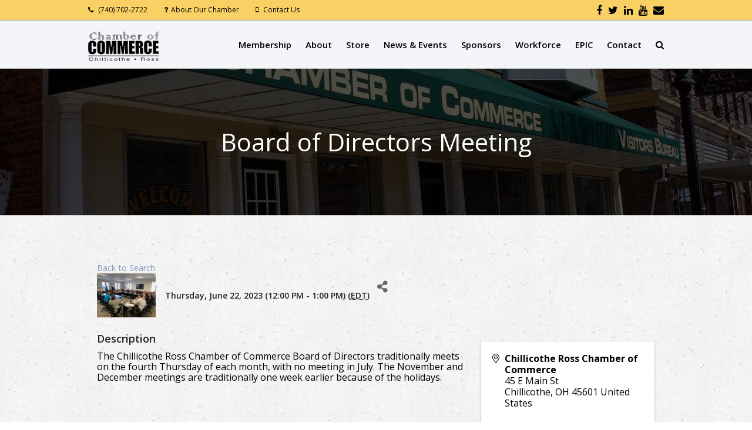

--- FILE ---
content_type: text/html; charset=utf-8
request_url: https://members.chillicotheohio.com/calendar/Details/board-of-directors-meeting-741229?sourceTypeId=Website
body_size: 20956
content:
<!DOCTYPE html>
<html lang="en-US">
<head>
    <!-- TenantId: 2753; TenantKey: f0bd3cbc-2520-4786-abee-499346a50b2c -->
    <!-- IsDevMode: False -->
        <!-- Template URI: https://chillicotheohio.com/growthzone-template/ ID 3003 -->
        <base href="https://chillicotheohio.com" />
        <meta property="og:type" content="website" />
<meta property="og:title" content="Board of Directors Meeting" /><meta property="og:description" content="
The Chillicothe Ross Chamber of Commerce Board of Directors traditionally meets on the fourth Thursday of each month, with no meeting in July. The November and December meetings are traditionally one week earlier because of the holidays." /><meta property="og:image" content="https://res.cloudinary.com/micronetonline/image/upload/c_crop,h_1512,w_2015,x_0,y_0/f_auto/q_auto/f_auto/q_auto/v1663695900/tenants/f0bd3cbc-2520-4786-abee-499346a50b2c/ab49ea43ffa4464c8fae04cc399de494/Board-meeting-June-2.jpg" /><meta property="og:site_name" content="GZ Module Pages" /><meta property="og:url" content="https://members.chillicotheohio.com/calendar/Details/board-of-directors-meeting-741229?sourceTypeId=Website" />
	<meta charset="UTF-8" />
	<meta name="viewport" content="width=device-width, initial-scale=1, maximum-scale=1" />				<title>Board of Directors Meeting    | Chillicothe Ross Chamber of Commerce</title>
			<link rel="pingback" href="https://chillicotheohio.com/xmlrpc.php" />
		<meta name='robots' content='max-image-preview:large' />
	<style>img:is([sizes="auto" i], [sizes^="auto," i]) { contain-intrinsic-size: 3000px 1500px }</style>
	<link rel="shortcut icon" href="https://chillicotheohio.com/wp-content/uploads/2015/01/favicon.png"><link rel='dns-prefetch' href='//fonts.googleapis.com' />



<script type="text/javascript">
/* <![CDATA[ */
window._wpemojiSettings = {"baseUrl":"https:\/\/s.w.org\/images\/core\/emoji\/16.0.1\/72x72\/","ext":".png","svgUrl":"https:\/\/s.w.org\/images\/core\/emoji\/16.0.1\/svg\/","svgExt":".svg","source":{"concatemoji":"https:\/\/chillicotheohio.com\/wp-includes\/js\/wp-emoji-release.min.js"}};
/*! This file is auto-generated */
!function(s,n){var o,i,e;function c(e){try{var t={supportTests:e,timestamp:(new Date).valueOf()};sessionStorage.setItem(o,JSON.stringify(t))}catch(e){}}function p(e,t,n){e.clearRect(0,0,e.canvas.width,e.canvas.height),e.fillText(t,0,0);var t=new Uint32Array(e.getImageData(0,0,e.canvas.width,e.canvas.height).data),a=(e.clearRect(0,0,e.canvas.width,e.canvas.height),e.fillText(n,0,0),new Uint32Array(e.getImageData(0,0,e.canvas.width,e.canvas.height).data));return t.every(function(e,t){return e===a[t]})}function u(e,t){e.clearRect(0,0,e.canvas.width,e.canvas.height),e.fillText(t,0,0);for(var n=e.getImageData(16,16,1,1),a=0;a<n.data.length;a++)if(0!==n.data[a])return!1;return!0}function f(e,t,n,a){switch(t){case"flag":return n(e,"\ud83c\udff3\ufe0f\u200d\u26a7\ufe0f","\ud83c\udff3\ufe0f\u200b\u26a7\ufe0f")?!1:!n(e,"\ud83c\udde8\ud83c\uddf6","\ud83c\udde8\u200b\ud83c\uddf6")&&!n(e,"\ud83c\udff4\udb40\udc67\udb40\udc62\udb40\udc65\udb40\udc6e\udb40\udc67\udb40\udc7f","\ud83c\udff4\u200b\udb40\udc67\u200b\udb40\udc62\u200b\udb40\udc65\u200b\udb40\udc6e\u200b\udb40\udc67\u200b\udb40\udc7f");case"emoji":return!a(e,"\ud83e\udedf")}return!1}function g(e,t,n,a){var r="undefined"!=typeof WorkerGlobalScope&&self instanceof WorkerGlobalScope?new OffscreenCanvas(300,150):s.createElement("canvas"),o=r.getContext("2d",{willReadFrequently:!0}),i=(o.textBaseline="top",o.font="600 32px Arial",{});return e.forEach(function(e){i[e]=t(o,e,n,a)}),i}function t(e){var t=s.createElement("script");t.src=e,t.defer=!0,s.head.appendChild(t)}"undefined"!=typeof Promise&&(o="wpEmojiSettingsSupports",i=["flag","emoji"],n.supports={everything:!0,everythingExceptFlag:!0},e=new Promise(function(e){s.addEventListener("DOMContentLoaded",e,{once:!0})}),new Promise(function(t){var n=function(){try{var e=JSON.parse(sessionStorage.getItem(o));if("object"==typeof e&&"number"==typeof e.timestamp&&(new Date).valueOf()<e.timestamp+604800&&"object"==typeof e.supportTests)return e.supportTests}catch(e){}return null}();if(!n){if("undefined"!=typeof Worker&&"undefined"!=typeof OffscreenCanvas&&"undefined"!=typeof URL&&URL.createObjectURL&&"undefined"!=typeof Blob)try{var e="postMessage("+g.toString()+"("+[JSON.stringify(i),f.toString(),p.toString(),u.toString()].join(",")+"));",a=new Blob([e],{type:"text/javascript"}),r=new Worker(URL.createObjectURL(a),{name:"wpTestEmojiSupports"});return void(r.onmessage=function(e){c(n=e.data),r.terminate(),t(n)})}catch(e){}c(n=g(i,f,p,u))}t(n)}).then(function(e){for(var t in e)n.supports[t]=e[t],n.supports.everything=n.supports.everything&&n.supports[t],"flag"!==t&&(n.supports.everythingExceptFlag=n.supports.everythingExceptFlag&&n.supports[t]);n.supports.everythingExceptFlag=n.supports.everythingExceptFlag&&!n.supports.flag,n.DOMReady=!1,n.readyCallback=function(){n.DOMReady=!0}}).then(function(){return e}).then(function(){var e;n.supports.everything||(n.readyCallback(),(e=n.source||{}).concatemoji?t(e.concatemoji):e.wpemoji&&e.twemoji&&(t(e.twemoji),t(e.wpemoji)))}))}((window,document),window._wpemojiSettings);
/* ]]> */
</script>
<style id='wp-emoji-styles-inline-css' type='text/css'>

	img.wp-smiley, img.emoji {
		display: inline !important;
		border: none !important;
		box-shadow: none !important;
		height: 1em !important;
		width: 1em !important;
		margin: 0 0.07em !important;
		vertical-align: -0.1em !important;
		background: none !important;
		padding: 0 !important;
	}
</style>
<link rel='stylesheet' id='wp-block-library-css' href='https://chillicotheohio.com/wp-includes/css/dist/block-library/style.min.css' type='text/css' media='all' />
<style id='classic-theme-styles-inline-css' type='text/css'>
/*! This file is auto-generated */
.wp-block-button__link{color:#fff;background-color:#32373c;border-radius:9999px;box-shadow:none;text-decoration:none;padding:calc(.667em + 2px) calc(1.333em + 2px);font-size:1.125em}.wp-block-file__button{background:#32373c;color:#fff;text-decoration:none}
</style>
<style id='global-styles-inline-css' type='text/css'>
:root{--wp--preset--aspect-ratio--square: 1;--wp--preset--aspect-ratio--4-3: 4/3;--wp--preset--aspect-ratio--3-4: 3/4;--wp--preset--aspect-ratio--3-2: 3/2;--wp--preset--aspect-ratio--2-3: 2/3;--wp--preset--aspect-ratio--16-9: 16/9;--wp--preset--aspect-ratio--9-16: 9/16;--wp--preset--color--black: #000000;--wp--preset--color--cyan-bluish-gray: #abb8c3;--wp--preset--color--white: #ffffff;--wp--preset--color--pale-pink: #f78da7;--wp--preset--color--vivid-red: #cf2e2e;--wp--preset--color--luminous-vivid-orange: #ff6900;--wp--preset--color--luminous-vivid-amber: #fcb900;--wp--preset--color--light-green-cyan: #7bdcb5;--wp--preset--color--vivid-green-cyan: #00d084;--wp--preset--color--pale-cyan-blue: #8ed1fc;--wp--preset--color--vivid-cyan-blue: #0693e3;--wp--preset--color--vivid-purple: #9b51e0;--wp--preset--gradient--vivid-cyan-blue-to-vivid-purple: linear-gradient(135deg,rgba(6,147,227,1) 0%,rgb(155,81,224) 100%);--wp--preset--gradient--light-green-cyan-to-vivid-green-cyan: linear-gradient(135deg,rgb(122,220,180) 0%,rgb(0,208,130) 100%);--wp--preset--gradient--luminous-vivid-amber-to-luminous-vivid-orange: linear-gradient(135deg,rgba(252,185,0,1) 0%,rgba(255,105,0,1) 100%);--wp--preset--gradient--luminous-vivid-orange-to-vivid-red: linear-gradient(135deg,rgba(255,105,0,1) 0%,rgb(207,46,46) 100%);--wp--preset--gradient--very-light-gray-to-cyan-bluish-gray: linear-gradient(135deg,rgb(238,238,238) 0%,rgb(169,184,195) 100%);--wp--preset--gradient--cool-to-warm-spectrum: linear-gradient(135deg,rgb(74,234,220) 0%,rgb(151,120,209) 20%,rgb(207,42,186) 40%,rgb(238,44,130) 60%,rgb(251,105,98) 80%,rgb(254,248,76) 100%);--wp--preset--gradient--blush-light-purple: linear-gradient(135deg,rgb(255,206,236) 0%,rgb(152,150,240) 100%);--wp--preset--gradient--blush-bordeaux: linear-gradient(135deg,rgb(254,205,165) 0%,rgb(254,45,45) 50%,rgb(107,0,62) 100%);--wp--preset--gradient--luminous-dusk: linear-gradient(135deg,rgb(255,203,112) 0%,rgb(199,81,192) 50%,rgb(65,88,208) 100%);--wp--preset--gradient--pale-ocean: linear-gradient(135deg,rgb(255,245,203) 0%,rgb(182,227,212) 50%,rgb(51,167,181) 100%);--wp--preset--gradient--electric-grass: linear-gradient(135deg,rgb(202,248,128) 0%,rgb(113,206,126) 100%);--wp--preset--gradient--midnight: linear-gradient(135deg,rgb(2,3,129) 0%,rgb(40,116,252) 100%);--wp--preset--font-size--small: 13px;--wp--preset--font-size--medium: 20px;--wp--preset--font-size--large: 36px;--wp--preset--font-size--x-large: 42px;--wp--preset--spacing--20: 0.44rem;--wp--preset--spacing--30: 0.67rem;--wp--preset--spacing--40: 1rem;--wp--preset--spacing--50: 1.5rem;--wp--preset--spacing--60: 2.25rem;--wp--preset--spacing--70: 3.38rem;--wp--preset--spacing--80: 5.06rem;--wp--preset--shadow--natural: 6px 6px 9px rgba(0, 0, 0, 0.2);--wp--preset--shadow--deep: 12px 12px 50px rgba(0, 0, 0, 0.4);--wp--preset--shadow--sharp: 6px 6px 0px rgba(0, 0, 0, 0.2);--wp--preset--shadow--outlined: 6px 6px 0px -3px rgba(255, 255, 255, 1), 6px 6px rgba(0, 0, 0, 1);--wp--preset--shadow--crisp: 6px 6px 0px rgba(0, 0, 0, 1);}:where(.is-layout-flex){gap: 0.5em;}:where(.is-layout-grid){gap: 0.5em;}body .is-layout-flex{display: flex;}.is-layout-flex{flex-wrap: wrap;align-items: center;}.is-layout-flex > :is(*, div){margin: 0;}body .is-layout-grid{display: grid;}.is-layout-grid > :is(*, div){margin: 0;}:where(.wp-block-columns.is-layout-flex){gap: 2em;}:where(.wp-block-columns.is-layout-grid){gap: 2em;}:where(.wp-block-post-template.is-layout-flex){gap: 1.25em;}:where(.wp-block-post-template.is-layout-grid){gap: 1.25em;}.has-black-color{color: var(--wp--preset--color--black) !important;}.has-cyan-bluish-gray-color{color: var(--wp--preset--color--cyan-bluish-gray) !important;}.has-white-color{color: var(--wp--preset--color--white) !important;}.has-pale-pink-color{color: var(--wp--preset--color--pale-pink) !important;}.has-vivid-red-color{color: var(--wp--preset--color--vivid-red) !important;}.has-luminous-vivid-orange-color{color: var(--wp--preset--color--luminous-vivid-orange) !important;}.has-luminous-vivid-amber-color{color: var(--wp--preset--color--luminous-vivid-amber) !important;}.has-light-green-cyan-color{color: var(--wp--preset--color--light-green-cyan) !important;}.has-vivid-green-cyan-color{color: var(--wp--preset--color--vivid-green-cyan) !important;}.has-pale-cyan-blue-color{color: var(--wp--preset--color--pale-cyan-blue) !important;}.has-vivid-cyan-blue-color{color: var(--wp--preset--color--vivid-cyan-blue) !important;}.has-vivid-purple-color{color: var(--wp--preset--color--vivid-purple) !important;}.has-black-background-color{background-color: var(--wp--preset--color--black) !important;}.has-cyan-bluish-gray-background-color{background-color: var(--wp--preset--color--cyan-bluish-gray) !important;}.has-white-background-color{background-color: var(--wp--preset--color--white) !important;}.has-pale-pink-background-color{background-color: var(--wp--preset--color--pale-pink) !important;}.has-vivid-red-background-color{background-color: var(--wp--preset--color--vivid-red) !important;}.has-luminous-vivid-orange-background-color{background-color: var(--wp--preset--color--luminous-vivid-orange) !important;}.has-luminous-vivid-amber-background-color{background-color: var(--wp--preset--color--luminous-vivid-amber) !important;}.has-light-green-cyan-background-color{background-color: var(--wp--preset--color--light-green-cyan) !important;}.has-vivid-green-cyan-background-color{background-color: var(--wp--preset--color--vivid-green-cyan) !important;}.has-pale-cyan-blue-background-color{background-color: var(--wp--preset--color--pale-cyan-blue) !important;}.has-vivid-cyan-blue-background-color{background-color: var(--wp--preset--color--vivid-cyan-blue) !important;}.has-vivid-purple-background-color{background-color: var(--wp--preset--color--vivid-purple) !important;}.has-black-border-color{border-color: var(--wp--preset--color--black) !important;}.has-cyan-bluish-gray-border-color{border-color: var(--wp--preset--color--cyan-bluish-gray) !important;}.has-white-border-color{border-color: var(--wp--preset--color--white) !important;}.has-pale-pink-border-color{border-color: var(--wp--preset--color--pale-pink) !important;}.has-vivid-red-border-color{border-color: var(--wp--preset--color--vivid-red) !important;}.has-luminous-vivid-orange-border-color{border-color: var(--wp--preset--color--luminous-vivid-orange) !important;}.has-luminous-vivid-amber-border-color{border-color: var(--wp--preset--color--luminous-vivid-amber) !important;}.has-light-green-cyan-border-color{border-color: var(--wp--preset--color--light-green-cyan) !important;}.has-vivid-green-cyan-border-color{border-color: var(--wp--preset--color--vivid-green-cyan) !important;}.has-pale-cyan-blue-border-color{border-color: var(--wp--preset--color--pale-cyan-blue) !important;}.has-vivid-cyan-blue-border-color{border-color: var(--wp--preset--color--vivid-cyan-blue) !important;}.has-vivid-purple-border-color{border-color: var(--wp--preset--color--vivid-purple) !important;}.has-vivid-cyan-blue-to-vivid-purple-gradient-background{background: var(--wp--preset--gradient--vivid-cyan-blue-to-vivid-purple) !important;}.has-light-green-cyan-to-vivid-green-cyan-gradient-background{background: var(--wp--preset--gradient--light-green-cyan-to-vivid-green-cyan) !important;}.has-luminous-vivid-amber-to-luminous-vivid-orange-gradient-background{background: var(--wp--preset--gradient--luminous-vivid-amber-to-luminous-vivid-orange) !important;}.has-luminous-vivid-orange-to-vivid-red-gradient-background{background: var(--wp--preset--gradient--luminous-vivid-orange-to-vivid-red) !important;}.has-very-light-gray-to-cyan-bluish-gray-gradient-background{background: var(--wp--preset--gradient--very-light-gray-to-cyan-bluish-gray) !important;}.has-cool-to-warm-spectrum-gradient-background{background: var(--wp--preset--gradient--cool-to-warm-spectrum) !important;}.has-blush-light-purple-gradient-background{background: var(--wp--preset--gradient--blush-light-purple) !important;}.has-blush-bordeaux-gradient-background{background: var(--wp--preset--gradient--blush-bordeaux) !important;}.has-luminous-dusk-gradient-background{background: var(--wp--preset--gradient--luminous-dusk) !important;}.has-pale-ocean-gradient-background{background: var(--wp--preset--gradient--pale-ocean) !important;}.has-electric-grass-gradient-background{background: var(--wp--preset--gradient--electric-grass) !important;}.has-midnight-gradient-background{background: var(--wp--preset--gradient--midnight) !important;}.has-small-font-size{font-size: var(--wp--preset--font-size--small) !important;}.has-medium-font-size{font-size: var(--wp--preset--font-size--medium) !important;}.has-large-font-size{font-size: var(--wp--preset--font-size--large) !important;}.has-x-large-font-size{font-size: var(--wp--preset--font-size--x-large) !important;}
:where(.wp-block-post-template.is-layout-flex){gap: 1.25em;}:where(.wp-block-post-template.is-layout-grid){gap: 1.25em;}
:where(.wp-block-columns.is-layout-flex){gap: 2em;}:where(.wp-block-columns.is-layout-grid){gap: 2em;}
:root :where(.wp-block-pullquote){font-size: 1.5em;line-height: 1.6;}
</style>
<link rel='stylesheet' id='contact-form-7-css' href='https://chillicotheohio.com/wp-content/plugins/contact-form-7/includes/css/styles.css' type='text/css' media='all' />
<link rel='stylesheet' id='layerslider-css' href='https://chillicotheohio.com/wp-content/plugins/layerslider/static/css/layerslider.css' type='text/css' media='all' />
<link rel='stylesheet' id='ls-google-fonts-css' href='https://fonts.googleapis.com/css?family=Lato:100,300,regular,700,900%7COpen+Sans:300%7CIndie+Flower:regular%7COswald:300,regular,700&#038;subset=latin' type='text/css' media='all' />
<link rel='stylesheet' id='rs-plugin-settings-css' href='https://chillicotheohio.com/wp-content/plugins/revslider/public/assets/css/settings.css' type='text/css' media='all' />
<style id='rs-plugin-settings-inline-css' type='text/css'>
.medium_bold_black a{color:#000 !important}.medium_bold_black a:hover{text-decoration:none;color:#fff !important}.tp-caption a{color:#ff7302;text-shadow:none;-webkit-transition:all 0.2s ease-out;-moz-transition:all 0.2s ease-out;-o-transition:all 0.2s ease-out;-ms-transition:all 0.2s ease-out}.tp-caption a:hover{color:#ffa902}.largeredbtn{font-family:"Raleway",sans-serif;font-weight:900;font-size:16px;line-height:60px;color:#fff !important;text-decoration:none;padding-left:40px;padding-right:80px;padding-top:22px;padding-bottom:22px;background:rgb(234,91,31); background:-moz-linear-gradient(top,rgba(234,91,31,1) 0%,rgba(227,58,12,1) 100%); background:-webkit-gradient(linear,left top,left bottom,color-stop(0%,rgba(234,91,31,1)),color-stop(100%,rgba(227,58,12,1))); background:-webkit-linear-gradient(top,rgba(234,91,31,1) 0%,rgba(227,58,12,1) 100%); background:-o-linear-gradient(top,rgba(234,91,31,1) 0%,rgba(227,58,12,1) 100%); background:-ms-linear-gradient(top,rgba(234,91,31,1) 0%,rgba(227,58,12,1) 100%); background:linear-gradient(to bottom,rgba(234,91,31,1) 0%,rgba(227,58,12,1) 100%); filter:progid:DXImageTransform.Microsoft.gradient( startColorstr='#ea5b1f',endColorstr='#e33a0c',GradientType=0 )}.largeredbtn:hover{background:rgb(227,58,12); background:-moz-linear-gradient(top,rgba(227,58,12,1) 0%,rgba(234,91,31,1) 100%); background:-webkit-gradient(linear,left top,left bottom,color-stop(0%,rgba(227,58,12,1)),color-stop(100%,rgba(234,91,31,1))); background:-webkit-linear-gradient(top,rgba(227,58,12,1) 0%,rgba(234,91,31,1) 100%); background:-o-linear-gradient(top,rgba(227,58,12,1) 0%,rgba(234,91,31,1) 100%); background:-ms-linear-gradient(top,rgba(227,58,12,1) 0%,rgba(234,91,31,1) 100%); background:linear-gradient(to bottom,rgba(227,58,12,1) 0%,rgba(234,91,31,1) 100%); filter:progid:DXImageTransform.Microsoft.gradient( startColorstr='#e33a0c',endColorstr='#ea5b1f',GradientType=0 )}.fullrounded img{-webkit-border-radius:400px;-moz-border-radius:400px;border-radius:400px}
</style>
<link rel='stylesheet' id='wp-job-manager-job-listings-css' href='https://chillicotheohio.com/wp-content/plugins/wp-job-manager/assets/dist/css/job-listings.css' type='text/css' media='all' />
<link rel='stylesheet' id='js_composer_front-css' href='https://chillicotheohio.com/wp-content/plugins/js_composer/assets/css/js_composer.css' type='text/css' media='all' />
<link rel='stylesheet' id='wpex-font-awesome-css' href='https://chillicotheohio.com/wp-content/themes/Total/css/font-awesome.min.css' type='text/css' media='all' />
<link rel='stylesheet' id='wpex-style-css' href='https://chillicotheohio.com/wp-content/themes/Total/style.css' type='text/css' media='all' />
<link rel='stylesheet' id='wpex-visual-composer-css' href='https://chillicotheohio.com/wp-content/themes/Total/css/visual-composer-custom.css' type='text/css' media='all' />
<link rel='stylesheet' id='wpex-visual-composer-extend-css' href='https://chillicotheohio.com/wp-content/themes/Total/css/visual-composer-extend.css' type='text/css' media='all' />
<link rel='stylesheet' id='wpex-responsive-css' href='https://chillicotheohio.com/wp-content/themes/Total/css/responsive.css' type='text/css' media='all' />
<link rel='stylesheet' id='wpex-lightbox-skin-css' href='https://chillicotheohio.com/wp-content/themes/Total/css/lightbox/dark-skin/skin.css' type='text/css' media='all' />
<link rel='stylesheet' id='slickr-flickr-css' href='https://chillicotheohio.com/wp-content/plugins/slickr-flickr/styles/public.css' type='text/css' media='all' />
<link rel='stylesheet' id='slickr-flickr-lightbox-css' href='https://chillicotheohio.com/wp-content/plugins/slickr-flickr/styles/lightGallery.css' type='text/css' media='all' />
<link rel='stylesheet' id='dashicons-css' href='https://chillicotheohio.com/wp-includes/css/dashicons.min.css' type='text/css' media='all' />
<link rel='stylesheet' id='thickbox-css' href='https://chillicotheohio.com/wp-includes/js/thickbox/thickbox.css' type='text/css' media='all' />
<link rel='stylesheet' id='galleria-classic-css' href='https://chillicotheohio.com/wp-content/plugins/slickr-flickr/galleria/themes/classic/galleria.classic.css' type='text/css' media='all' />
<link rel='stylesheet' id='gem-base-css' href='https://chillicotheohio.com/wp-content/plugins/godaddy-email-marketing-sign-up-forms/css/gem.min.css' type='text/css' media='all' />
<script type="text/javascript" src="https://chillicotheohio.com/wp-includes/js/jquery/jquery.min.js" id="jquery-core-js"></script>
<script type="text/javascript" src="https://chillicotheohio.com/wp-includes/js/jquery/jquery-migrate.min.js" id="jquery-migrate-js"></script>
<script type="text/javascript" src="https://chillicotheohio.com/wp-content/plugins/layerslider/static/js/layerslider.kreaturamedia.jquery.js" id="layerslider-js"></script>
<script type="text/javascript" src="https://chillicotheohio.com/wp-content/plugins/layerslider/static/js/greensock.js" id="greensock-js"></script>
<script type="text/javascript" src="https://chillicotheohio.com/wp-content/plugins/layerslider/static/js/layerslider.transitions.js" id="layerslider-transitions-js"></script>
<script type="text/javascript" src="https://chillicotheohio.com/wp-content/plugins/revslider/public/assets/js/jquery.themepunch.tools.min.js" id="tp-tools-js"></script>
<script type="text/javascript" src="https://chillicotheohio.com/wp-content/plugins/revslider/public/assets/js/jquery.themepunch.revolution.min.js" id="revmin-js"></script>
<script type="text/javascript" src="https://chillicotheohio.com/wp-content/plugins/slickr-flickr/scripts/lightGallery.min.js" id="slickr-flickr-lightbox-js"></script>
<script type="text/javascript" id="thickbox-js-extra">
/* <![CDATA[ */
var thickboxL10n = {"next":"Next >","prev":"< Prev","image":"Image","of":"of","close":"Close","noiframes":"This feature requires inline frames. You have iframes disabled or your browser does not support them.","loadingAnimation":"https:\/\/chillicotheohio.com\/wp-includes\/js\/thickbox\/loadingAnimation.gif"};
/* ]]> */
</script>
<script type="text/javascript" src="https://chillicotheohio.com/wp-includes/js/thickbox/thickbox.js" id="thickbox-js"></script>
<script type="text/javascript" src="https://chillicotheohio.com/wp-content/plugins/slickr-flickr/galleria/galleria-1.6.1.min.js" id="galleria-js"></script>
<script type="text/javascript" src="https://chillicotheohio.com/wp-content/plugins/slickr-flickr/galleria/themes/classic/galleria.classic.min.js" id="galleria-classic-js"></script>
<script type="text/javascript" src="https://chillicotheohio.com/wp-content/plugins/slickr-flickr/scripts/responsiveslides.min.js" id="rslides-js"></script>
<script type="text/javascript" src="https://chillicotheohio.com/wp-content/plugins/slickr-flickr/scripts/public.js" id="slickr-flickr-js"></script>
<link rel="https://api.w.org/" href="https://chillicotheohio.com/wp-json/" />
<link rel='shortlink' href='https://chillicotheohio.com/?p=25594' />



<!-- This site is using AdRotate v5.16.1 to display their advertisements - https://ajdg.solutions/ -->
<!-- AdRotate CSS -->
<style type="text/css" media="screen">
	.g { margin:0px; padding:0px; overflow:hidden; line-height:1; zoom:1; }
	.g img { height:auto; }
	.g-col { position:relative; float:left; }
	.g-col:first-child { margin-left: 0; }
	.g-col:last-child { margin-right: 0; }
	.g-1 { margin:0px 0px 0px 0px;width:100%; max-width:728px; height:100%; max-height:90px; }
	.g-2 { margin:0px;  width:100%; max-width:728px; height:100%; max-height:90px; }
	.g-3 { margin:0px;  width:100%; max-width:728px; height:100%; max-height:90px; }
	.g-4 { margin:0px 0px 0px 0px;width:100%; max-width:728px; height:100%; max-height:90px; }
	.g-5 { margin:0px 0px 0px 0px;width:100%; max-width:728px; height:100%; max-height:90px; }
	.g-6 { margin:0px;  width:100%; max-width:728px; height:100%; max-height:90px; }
	.g-7 { margin:0px 0px 0px 0px;width:100%; max-width:728px; height:100%; max-height:90px; }
	.g-8 { margin:0px 0px 0px 0px;width:100%; max-width:728px; height:100%; max-height:90px; }
	.g-9 { margin:0px 0px 0px 0px;width:100%; max-width:728px; height:100%; max-height:90px; }
	.g-10 { margin:0px 0px 0px 0px;width:100%; max-width:728px; height:100%; max-height:90px; }
	.g-11 { margin:0px 0px 0px 0px;width:100%; max-width:728px; height:100%; max-height:90px; }
	.g-12 { margin:0px 0px 0px 0px;width:100%; max-width:728px; height:100%; max-height:90px; }
	.g-13 { margin:0px 0px 0px 0px;width:100%; max-width:728px; height:100%; max-height:90px; }
	.g-14 { margin:0px 0px 0px 0px;width:100%; max-width:728px; height:100%; max-height:90px; }
	.g-15 { margin:0px 0px 0px 0px;width:100%; max-width:728px; height:100%; max-height:90px; }
	.g-16 { margin:0px;  width:100%; max-width:728px; height:100%; max-height:90px; }
	.g-17 { margin:0px;  width:100%; max-width:728px; height:100%; max-height:90px; }
	.g-18 { margin:0px 0px 0px 0px;width:100%; max-width:728px; height:100%; max-height:90px; }
	.g-19 { margin:0px 0px 0px 0px;width:100%; max-width:728px; height:100%; max-height:90px; }
	.g-20 { margin:0px 0px 0px 0px;width:100%; max-width:728px; height:100%; max-height:90px; }
	.g-21 { margin:0px 0px 0px 0px;width:100%; max-width:728px; height:100%; max-height:90px; }
	.g-22 { margin:0px 0px 0px 0px;width:100%; max-width:728px; height:100%; max-height:90px; }
	.g-23 { margin:0px 0px 0px 0px;width:100%; max-width:728px; height:100%; max-height:90px; }
	.g-24 { margin:0px 0px 0px 0px;width:100%; max-width:728px; height:100%; max-height:90px; }
	.g-25 { margin:0px 0px 0px 0px;width:100%; max-width:728px; height:100%; max-height:90px; }
	.g-26 { margin:0px 0px 0px 0px;width:100%; max-width:728px; height:100%; max-height:90px; }
	.g-27 { margin:0px 0px 0px 0px;width:100%; max-width:728px; height:100%; max-height:90px; }
	.g-28 { margin:0px 0px 0px 0px;width:100%; max-width:728px; height:100%; max-height:90px; }
	.g-29 { margin:0px 0px 0px 0px;width:100%; max-width:728px; height:100%; max-height:90px; }
	.g-30 { margin:0px 0px 0px 0px;width:100%; max-width:728px; height:100%; max-height:90px; }
	.g-31 { margin:0px;  width:100%; max-width:728px; height:100%; max-height:90px; }
	.g-32 { margin:0px 0px 0px 0px;width:100%; max-width:728px; height:100%; max-height:90px; }
	.g-33 { margin:0px 0px 0px 0px;width:100%; max-width:240px; height:100%; max-height:140px; }
	.g-34 { margin:0px 0px 0px 0px;width:100%; max-width:728px; height:100%; max-height:90px; }
	.g-35 { margin:0px;  width:100%; max-width:728px; height:100%; max-height:90px; }
	@media only screen and (max-width: 480px) {
		.g-col, .g-dyn, .g-single { width:100%; margin-left:0; margin-right:0; }
	}
</style>
<!-- /AdRotate CSS -->

<script type='text/javascript' data-cfasync='false'>var _mmunch = {'front': false, 'page': false, 'post': false, 'category': false, 'author': false, 'search': false, 'attachment': false, 'tag': false};_mmunch['page'] = true; _mmunch['pageData'] = {"ID":25594,"post_name":"growthzone-template","post_title":"GrowthZone Template #growthzone_heading#","post_type":"page","post_author":"888008835","post_status":"publish"};</script><script data-cfasync="false" src="//a.mailmunch.co/app/v1/site.js" id="mailmunch-script" data-plugin="cc_mm" data-mailmunch-site-id="34460" async></script><!--[if IE 8]><link rel="stylesheet" type="text/css" href="https://chillicotheohio.com/wp-content/themes/Total/css/ie8.css" media="screen"><![endif]--><!--[if lt IE 9]>
			<script src="https://chillicotheohio.com/wp-content/themes/Total/js/plugins/html5.js"></script>
		<![endif]--><!-- TOTAL - Google Fonts --><link href="https://fonts.googleapis.com/css?family=Open%20Sans:300italic,400italic,600italic,700italic,800italic,400,300,600,700,800&amp;subset=latin,cyrillic-ext,greek-ext,greek,vietnamese,latin-ext,cyrillic" rel="stylesheet" type="text/css"><!-- TOTAL CSS -->
<style type="text/css">
/*Custom Layout CSS START*/#site-header-inner {padding-top: 16px;padding-bottom: 16px;}.header-one #site-header { height: 50px; } .header-one #site-navigation-wrap, .navbar-style-one .dropdown-menu > li > a { height: 82px; } .navbar-style-one .dropdown-menu > li > a { line-height: 82px; } .header-one #site-logo, .header-one #site-logo a { height: 50px; line-height: 50px; }.wpb_column{margin-bottom:40px;}/*Custom Layout CSS END*//*Admin Site Background CSS START*/body { background-image: url(https://chillicotheohio.com/wp-content/themes/Total/images/patterns/old_wall.png); background-repeat: repeat; }/*Admin Site Background CSS END*/.button, input, textarea{font-family:Open Sans}body{font-family:Open Sans;font-size:13px;font-weight:400;color:#000000;line-height:18px;}.vc_text_separator{font-family:Open Sans}h1,h2,h3,h4,h5,h6,.theme-heading,.widget-title{font-family:Open Sansfont-weight:700;}#site-navigation .sf-menu a{font-family:Open Sans;font-size:15px;font-weight:600;}/*Styling CSS START*/#site-header, #searchform-header-replace, .is-sticky #site-header{background-color:#f4f5f9;}#site-navigation .dropdown-menu > li > a{color:#000000;}#site-navigation .dropdown-menu > li > a:hover, #site-navigation .dropdown-menu > li.sfHover > a{color:#ffffff;}#site-navigation .dropdown-menu > .current-menu-item > a, #site-navigation .dropdown-menu > .current-menu-item > a:hover{color:#000000;}#site-navigation .dropdown-menu > li > a:hover, #site-navigation .dropdown-menu > li.sfHover > a{background-color:#8b9abb;}#footer{background-color:#f9d064;}#footer a{color:#0a0a0a;}#footer a:hover{color:#ffffff;}#footer a:active{color:#0a0a0a;}body a, h1 a:hover, h2 a:hover, h3 a:hover, h4 a:hover, h5 a:hover, h6 a:hover{color:#8b9abb;}#top-bar-wrap{background-color:#f9d064;}#top-bar-wrap{border-color:#9e9e9e;}#top-bar-wrap, #top-bar-content strong{color:#000000;}#top-bar-content a, #top-bar-social-alt a{color:#000000;}#top-bar-content a:hover, #top-bar-social-alt a:hover{color:#ffffff;}#top-bar-content a:active, #top-bar-social-alt a:active{color:#000000;}#top-bar-social a{color:#000000;}#top-bar-social a:hover{color:#ffffff;}#searchform-dropdown{border-top-color:#8b9abb;}#site-scroll-top{background:#ffffff;}#site-scroll-top:hover{background:#8b9abb;}#site-scroll-top:active{background:#ffffff;}#site-scroll-top{border-color:#ffffff;}#site-scroll-top:hover{border-color:#ffffff;}#site-scroll-top:active{border-color:#ffffff;}.is-sticky #site-header { opacity:0.95; }/*Styling CSS END*//*Admin Custom CSS START*/body .top-bar-right,
body .top-bar-left {
    height: 34px;
    line-height: 34px;
}

body a {
   color: #8b9abb;
}

body a:hover {
   color: #8b9abb;
   text-decoration: underline;
}

.grecaptcha-badge { visibility: hidden; }/*Admin Custom CSS END*/.wpb_row .fa:before { box-sizing: content-box !important; -moz-box-sizing: content-box !important; -webkit-box-sizing: content-box !important; }.page-header { background-image: url(https://chillicotheohio.com/wp-content/uploads/2014/11/background-about2.jpg);background-position:50% 0;-webkit-background-size: cover;-moz-background-size: cover;-o-background-size: cover;background-size: cover;height:250px; }
</style><script>
  (function(i,s,o,g,r,a,m){i['GoogleAnalyticsObject']=r;i[r]=i[r]||function(){
  (i[r].q=i[r].q||[]).push(arguments)},i[r].l=1*new Date();a=s.createElement(o),
  m=s.getElementsByTagName(o)[0];a.async=1;a.src=g;m.parentNode.insertBefore(a,m)
  })(window,document,'script','https://www.google-analytics.com/analytics.js','ga');
 
  ga('create', 'UA-45913842-4', 'auto');
  ga('send', 'pageview');
 
</script><!-- Retina Logo --><script type="text/javascript">jQuery(function($){if (window.devicePixelRatio == 2) {$("#site-logo img").attr("src", "https://chillicotheohio.com/wp-content/uploads/2014/11/logo-retina.png");$("#site-logo img").css("height", "50");}});</script><!-- Google Tag Manager -->
<script>(function(w,d,s,l,i){w[l]=w[l]||[];w[l].push({'gtm.start':
new Date().getTime(),event:'gtm.js'});var f=d.getElementsByTagName(s)[0],
j=d.createElement(s),dl=l!='dataLayer'?'&l='+l:'';j.async=true;j.src=
'https://www.googletagmanager.com/gtm.js?id='+i+dl;f.parentNode.insertBefore(j,f);
})(window,document,'script','dataLayer','GTM-T926KPXS');</script>
<!-- End Google Tag Manager -->
<meta name="generator" content="Powered by Visual Composer - drag and drop page builder for WordPress."/>
<meta name="generator" content="Powered by Slider Revolution 5.4.1 - responsive, Mobile-Friendly Slider Plugin for WordPress with comfortable drag and drop interface." />
		<style type="text/css" id="wp-custom-css">
			



















Third Thursday
		</style>
		<link href="https://members.chillicotheohio.com/public/css/mmp/core?v=hIj6QgGYRjwfpitUVZMw8OMzjlL-07w8MYEegl56ouI1" rel="stylesheet"/>
<style>
#mn-content > .mn-application > #gzns > .row.panel.panel-default {display:none;}
</style>

    
    <link href="https://members.chillicotheohio.com/GZContent/css/public/lib/bootstrap/bootstrap-ns.min.css" rel="stylesheet" />
    <link href="https://members.chillicotheohio.com/GZContent/css/public/lib/fontawesome/css/fa.css" rel="stylesheet" />
    <link href="https://cdnjs.cloudflare.com/ajax/libs/select2/4.0.6-rc.0/css/select2.min.css" rel="stylesheet" />
    <link href="https://cdnjs.cloudflare.com/ajax/libs/bootstrap-datepicker/1.9.0/css/bootstrap-datepicker.min.css" rel="stylesheet" />
    <link href="https://members.chillicotheohio.com/Cms/Css?version=Version2" rel="stylesheet" type="text/css" />

</head>

<!-- Begin Body -->
<body class="wp-singular page-template-default page page-id-25594 wp-theme-Total wpex-theme wpex-responsive theme-base page-with-background-title full-width-main-layout content-full-width has-breadcrumbs shrink-fixed-header sidebar-widget-icons total wpb-js-composer js-comp-ver-4.3.2 vc_responsive">

<div id="outer-wrap" class="clr">

	
	<div id="wrap" class="clr">

			
				<div id="top-bar-wrap" class="clr visible-desktop">
			<div id="top-bar" class="clr container">
							<div id="top-bar-content" class="clr top-bar-left">
				<i class="fa fa-phone"  style="color: #000;margin-right: 5px;"></i> (740) 702-2722 <i class="fa fa-question"  style="color: #000;margin-left: 25px;margin-right: 5px;"></i><a href="https://chillicotheohio.com/about-our-chamber/">About Our Chamber</a> <i class="fa fa-mobile"  style="color: #000;margin-left: 25px;margin-right: 5px;"></i> <a href="https://chillicotheohio.com/contact-us/">Contact Us</a>			</div><!-- #top-bar-content -->
					<div id="top-bar-social" class="clr top-bar-right social-style-font_icons">
										<a href="http://www.facebook.com/pages/Chillicothe-Ross-Chamber-of-Commerce/7885966583" title="facebook" target="_blank">
													<span class="fa fa-facebook"></span>
												</a>
											<a href="https://twitter.com/ChamberChilli" title="twitter" target="_blank">
													<span class="fa fa-twitter"></span>
												</a>
											<a href="https://www.linkedin.com/company/9274723" title="linkedin" target="_blank">
													<span class="fa fa-linkedin"></span>
												</a>
											<a href="https://www.youtube.com/@chamberchilli" title="youtube" target="_blank">
													<span class="fa fa-youtube"></span>
												</a>
											<a href="mailto:bkellough@chillicotheohio.com" title="email" target="_blank">
													<span class="fa fa-envelope"></span>
												</a>
								</div><!-- #top-bar-social -->
					</div><!-- #top-bar -->
		</div><!-- #top-bar-wrap -->
	
		<header id="site-header" class="clr header-one fixed-scroll" role="banner">
						<div id="site-header-inner" class="container clr">
						<div id="site-logo" class="header-one-logo">
							<a href="https://chillicotheohio.com/" title="Chillicothe Ross Chamber of Commerce" rel="home" class="main-logo">
					<img src="https://chillicotheohio.com/wp-content/uploads/2015/01/logo.png" alt="Chillicothe Ross Chamber of Commerce" />
				</a>
									</div><!-- #site-logo -->
			
		<div id="site-navigation-wrap" class="clr navbar-style-one nav-custom-height nav-dropdown-top-border">
			<nav id="site-navigation" class="navigation main-navigation clr  site-navigation-with-search site-navigation-without-cart-icon" role="navigation">
				<div class="menu-main-menu-new-container"><ul id="menu-main-menu-new" class="dropdown-menu sf-menu"><li id="menu-item-27118" class="menu-item menu-item-type-custom menu-item-object-custom menu-item-has-children dropdown menu-item-27118"><a href="https://members.chillicotheohio.com/application">Membership</a>
<ul class="sub-menu">
	<li id="menu-item-5219" class="menu-item menu-item-type-post_type menu-item-object-page menu-item-5219"><a href="https://chillicotheohio.com/why-join/">Why Join?</a></li>
	<li id="menu-item-27119" class="menu-item menu-item-type-custom menu-item-object-custom menu-item-27119"><a target="_blank" href="https://members.chillicotheohio.com/ap/Membership/Application/jpGGRZpk">Join the Chamber</a></li>
	<li id="menu-item-27115" class="menu-item menu-item-type-custom menu-item-object-custom menu-item-27115"><a href="https://members.chillicotheohio.com/directory">Member Directory</a></li>
	<li id="menu-item-5221" class="menu-item menu-item-type-post_type menu-item-object-page menu-item-5221"><a href="https://chillicotheohio.com/for-new-members/">For New Members</a></li>
	<li id="menu-item-5222" class="menu-item menu-item-type-post_type menu-item-object-page menu-item-5222"><a href="https://chillicotheohio.com/member-benefits/">Member Benefits</a></li>
	<li id="menu-item-5223" class="menu-item menu-item-type-post_type menu-item-object-page menu-item-5223"><a href="https://chillicotheohio.com/who-we-are/">Who We Are</a></li>
	<li id="menu-item-27120" class="menu-item menu-item-type-custom menu-item-object-custom menu-item-27120"><a href="https://members.chillicotheohio.com/MIC/login">Member Sign-In</a></li>
	<li id="menu-item-5227" class="menu-item menu-item-type-custom menu-item-object-custom menu-item-5227"><a target="_blank" href="https://www.flickr.com/photos/130271511@N02/sets/">Event Photos</a></li>
	<li id="menu-item-5228" class="menu-item menu-item-type-custom menu-item-object-custom menu-item-5228"><a target="_blank" href="https://chillicotheohio.com/wp-content/uploads/2024/04/RCI-2023-MASTER-small.pdf">Ross County Insider Relocation Guide</a></li>
</ul>
</li>
<li id="menu-item-5229" class="menu-item menu-item-type-post_type menu-item-object-page menu-item-has-children dropdown menu-item-5229"><a href="https://chillicotheohio.com/about-our-chamber/">About</a>
<ul class="sub-menu">
	<li id="menu-item-5230" class="menu-item menu-item-type-post_type menu-item-object-page menu-item-5230"><a href="https://chillicotheohio.com/our-partners/">Our Partners</a></li>
	<li id="menu-item-5231" class="menu-item menu-item-type-post_type menu-item-object-page menu-item-5231"><a href="https://chillicotheohio.com/start-a-business/">Start a Business</a></li>
	<li id="menu-item-5232" class="menu-item menu-item-type-post_type menu-item-object-page menu-item-5232"><a href="https://chillicotheohio.com/workforce-development/">Workforce Development</a></li>
	<li id="menu-item-5233" class="menu-item menu-item-type-post_type menu-item-object-page menu-item-5233"><a href="https://chillicotheohio.com/safety-council/">Safety Council</a></li>
	<li id="menu-item-5234" class="menu-item menu-item-type-post_type menu-item-object-page menu-item-5234"><a href="https://chillicotheohio.com/about-chillicothe-ross/">Chillicothe &#038; Ross County</a></li>
	<li id="menu-item-33158" class="menu-item menu-item-type-custom menu-item-object-custom menu-item-33158"><a target="_blank" href="https://chillicotheohio.com/wp-content/uploads/2023/04/CHAMBER-SP-2023-sm.pdf">2023-25 Strategic Plan</a></li>
</ul>
</li>
<li id="menu-item-43668" class="menu-item menu-item-type-custom menu-item-object-custom menu-item-43668"><a href="http://members.chillicotheohio.com/chillichambermerch">Store</a></li>
<li id="menu-item-27117" class="menu-item menu-item-type-custom menu-item-object-custom menu-item-has-children dropdown menu-item-27117"><a href="https://members.chillicotheohio.com/events">News &#038; Events</a>
<ul class="sub-menu">
	<li id="menu-item-27121" class="menu-item menu-item-type-custom menu-item-object-custom menu-item-27121"><a href="https://members.chillicotheohio.com/events">Chamber Programs &#038; Events</a></li>
	<li id="menu-item-27124" class="menu-item menu-item-type-custom menu-item-object-custom menu-item-27124"><a href="https://members.chillicotheohio.com/news">Latest News</a></li>
	<li id="menu-item-39355" class="menu-item menu-item-type-custom menu-item-object-custom menu-item-39355"><a href="https://members.chillicotheohio.com/requestforproposal">RFPs</a></li>
	<li id="menu-item-5240" class="menu-item menu-item-type-post_type menu-item-object-page menu-item-5240"><a href="https://chillicotheohio.com/awards/">Chamber Awards</a></li>
	<li id="menu-item-6895" class="menu-item menu-item-type-post_type menu-item-object-page menu-item-6895"><a href="https://chillicotheohio.com/the-ross-county-leap-of-kindness/">Leap of Kindness</a></li>
</ul>
</li>
<li id="menu-item-5241" class="menu-item menu-item-type-post_type menu-item-object-page menu-item-has-children dropdown menu-item-5241"><a href="https://chillicotheohio.com/sponsors/">Sponsors</a>
<ul class="sub-menu">
	<li id="menu-item-5242" class="menu-item menu-item-type-post_type menu-item-object-page menu-item-5242"><a href="https://chillicotheohio.com/sponsors/">Platinum Members</a></li>
	<li id="menu-item-5243" class="menu-item menu-item-type-post_type menu-item-object-page menu-item-5243"><a href="https://chillicotheohio.com/?page_id=4285">Become a Platinum Member</a></li>
</ul>
</li>
<li id="menu-item-27122" class="menu-item menu-item-type-custom menu-item-object-custom menu-item-has-children dropdown menu-item-27122"><a href="https://members.chillicotheohio.com/jobs">Workforce</a>
<ul class="sub-menu">
	<li id="menu-item-44058" class="menu-item menu-item-type-custom menu-item-object-custom menu-item-44058"><a href="https://members.chillicotheohio.com/jobs">Local Jobs</a></li>
	<li id="menu-item-44059" class="menu-item menu-item-type-custom menu-item-object-custom menu-item-44059"><a target="_blank" href="https://ern-usa.com/find-an-ern-network/ohio/southern-ohio-ern">Southern Ohio Employer Resource Network</a></li>
</ul>
</li>
<li id="menu-item-17729" class="menu-item menu-item-type-custom menu-item-object-custom menu-item-17729"><a target="_blank" href="http://epicrosscounty.com">EPIC</a></li>
<li id="menu-item-27123" class="menu-item menu-item-type-custom menu-item-object-custom menu-item-27123"><a href="/contact-us/">Contact</a></li>
<li class="search-toggle-li"><a href="#" class="search-dropdown-toggle site-search-toggle"><span class="fa fa-search"></span></a></li></ul></div>			</nav><!-- #site-navigation -->
		</div><!-- #site-navigation-wrap -->
		
		
					<div id="sidr-close"><a href="#sidr-close" class="toggle-sidr-close"></a></div>
		
		<div id="mobile-menu" class="clr">
			<a href="#mobile-menu" class="mobile-menu-toggle"><span class="fa fa-bars"></span></a>
					</div><!-- #mobile-menu -->
		
			<div id="searchform-dropdown" class="header-searchform-wrap clr">
			<form method="get" action="https://chillicotheohio.com/" role="search" class="header-searchform"><input type="search" name="s" autocomplete="off" placeholder="search" /></form>
		</div>
				</div><!-- #site-header-inner -->
					</header><!-- #header -->

		
			
		
	<div id="main" class="site-main clr">
	
					<header class="page-header background-image-page-header">
								<div class="container clr page-header-inner">
					<h1 class="page-header-title">Board of Directors Meeting</h1>				</div><!-- .page-header-inner -->
				<span class="background-image-page-header-overlay style-dark" style="opacity:0.7"></span>			</header><!-- .page-header -->
				
	
	<div id="content-wrap" class="container clr full-width">
		<section id="primary" class="content-area clr">
			<div id="content" class="clr site-content" role="main">
									<article class="clr">
												<div class="entry-content entry clr">
							<div class='mailmunch-forms-before-post' style='display: none !important;'></div><div  class="vc_row wpb_row vc_row-fluid  " ></div>
	<div class="vc_col-sm-12 wpb_column column_container  ">
			
	</div> 

	<div class="wpb_text_column wpb_content_element ">
		<div class="wpb_wrapper">
			
		</div> 
	</div> 
<div id="gzns" class="gz-pageId-12749">
        <div class="">
            
            


 






<!--unique class in container fluid wrapper-->
<div class="container-fluid gz-event-details" itemscope="itemscope" itemtype="http://schema.org/Event">
    <meta itemprop="eventStatus" content="EventScheduled">

    <div class="row gz-page-return">
        <div class="col-sm-6">
            <a id="go-back" href="https://members.chillicotheohio.com/calendar">Back to Search</a>
        </div>
    </div>

    <!--page title and share buttons-->
    <div class="row mb-4 gz-event-details-header">
        <div class="d-flex col-sm-12 gz-all-headers">
            <div class="gz-details-img">
                <!--if no image leave empty, flex box accounts for spacing issues, image should have alt-->
                    <img class="gz-event-details-img" itemprop="image" src="https://res.cloudinary.com/micronetonline/image/upload/c_crop,h_1512,w_2015,x_0,y_0/f_auto/q_auto/f_auto/q_auto/v1663695900/tenants/f0bd3cbc-2520-4786-abee-499346a50b2c/ab49ea43ffa4464c8fae04cc399de494/Board-meeting-June-2.jpg">
            </div>
            <div class="gz-details-titles">
                <h1 class="gz-pagetitle" itemprop="name">Board of Directors Meeting</h1>
                <h5 class="gz-subtitle">
                    Thursday, June 22, 2023 (12:00 PM - 1:00 PM)
                        (<abbr title="(GMT-05:00) Eastern Time - Montreal">EDT</abbr>)
                </h5>
            </div>
            <!-- share Button trigger modal (modal code at bottom of page) -->
            <button id="shareDrop" type="button" class="btn gz-share-btn" data-toggle="modal" data-target="#shareModal" aria-label="Share"> <i class="gz-fas gz-fa-share-alt"></i></button>
        </div>
    </div>


    <!-- 2 column row for event facts and register card -->
    <div class="row gz-event-details-left">

        <div class="col-sm-7 col-md-8">
            <!-- row for description -->
            <div class="row gz-event-description" itemprop="about">
                <div class="col">
                    <h3 class="gz-subtitle">Description</h3>
<p>The Chillicothe Ross Chamber of Commerce Board of Directors traditionally meets on the fourth Thursday of each month, with no meeting in July. The November and December meetings are traditionally one week earlier because of the holidays.</p>
                </div>
            </div>

            <!-- row for video, if no video omit row-->
            
            <!-- row for custom fields, omit if not in use-->
            <!-- moved the contact info from custom fields up to the sidebar so there will be nothing displaying here but keeping to add stuff in the future-->
            <div class="row gz-event-details-custom" style="display:none">
                <div class="col">
                    <h3 class="gz-subtitle">Additional Info</h3>
                    
                    
                </div>
            </div>


            <!-- row for sponsors, omit entire row if none exist. -->

            <!-- row for images, omit entire row if none exist. Each image will pull up modal with the full size image in it. Same module, unique image https://getbootstrap.com/docs/4.1/components/modal/#varying-modal-content -->

            <!-- The modal -->
            <div class="modal fade gz-details-images-modal" id="eventImagesModal" tabindex="-1" role="dialog" aria-labelledby="imagesModalLabel" aria-hidden="true">
                <div class="modal-dialog" role="document">
                    <div class="modal-content">
                        <div class="modal-header">
                            <h5 class="modal-title" id="imagesModalLabel"></h5>
                            <!--add import img alt or title as title text for assistive technologies-->
                            <button type="button" class="close" data-dismiss="modal" aria-label="Close"> <span aria-hidden="true">&times;</span> </button>
                        </div>
                        <div class="modal-body"> <img class="gz-modal-details-img" src="" alt=""> <p id="imagesModalCaption"></p></div>
                    </div>
                </div>
            </div>
        </div>

        <div class="col-sm-5 col-md-4">
            <div class="card gz-event-details-card">
                <div class="card-body gz-card-datetime">
                    
                        <div class="card-text gz-event-address" itemprop="location" itemscope itemtype="http://schema.org/Place">
                            <strong>Chillicothe Ross Chamber of Commerce</strong>
                            <br />
                            <span class="gz-street-address" itemprop="name">45 E Main St </span>

                            <span>
                                <br />
                                <span class="gz-city">Chillicothe</span>,
                                <span class="gz-state">OH</span>
                                <span class="gz-postalcode">45601</span>
                                <span class="gz-country">United States</span>
                                <br />
                            </span>
                            <div class="gz-location-description"></div>
                        </div>
<div class="gz-map embed-responsive embed-responsive-16by9">
                                <iframe src="https://www.google.com/maps/embed/v1/place?key=AIzaSyCqeh7VbjbY2jVGZtWpSpjqHPe101sfTXM&amp;q=45+E+Main+St+%2c+Chillicothe+OH" width="600" height="450" frameborder="0" style="border:0" allowfullscreen></iframe>
                            </div>                                            <div class="card-text gz-event-contact">
                            <strong>Event Contact</strong>
                            <br />
                            <span itemprop="organizer">Mike Throne</span>
                            <br />
                            
                            
                        </div>
                    <div class="card-text gz-event-time">
                        <span>
                            Thursday, June 22, 2023 (12:00 PM - 1:00 PM)
                                (<abbr title="(GMT-05:00) Eastern Time - Montreal">EDT</abbr>)
                        </span>
                        
                    </div>
                                    </div>
                <div class="card-footer gz-card-register">
                                                                            </div>
            </div>
        </div>
    </div>


</div><!-- container fluid close-->
<!-- Guest List attendees Modal -->
<div class="modal guest-modal fade" id="guestModal" tabindex="-1" role="dialog" aria-labelledby="guestModaLabel" aria-hidden="true">
    <div class="modal-dialog" role="document">
        <div class="modal-content">
            <div class="modal-header">
                <h5 class="modal-title" id="guestModaLabel">Registered Guests</h5>
                <button type="button" class="close" data-dismiss="modal" aria-label="Close">
                    <span aria-hidden="true">&times;</span>
                </button>
            </div>
            <div class="modal-body">
                
            </div>
            <div class="modal-footer">
                <button type="button" class="btn" data-dismiss="modal">Close</button>
            </div>
        </div>
    </div>
</div>
<!-- end of Modal -->
<!-- share Modal for share button next to page title -->
<div class="modal share-modal fade" id="shareModal" tabindex="-1" role="dialog" aria-labelledby="shareModaLabel" aria-hidden="true">
    <div class="modal-dialog" role="document">
        <div class="modal-content">
            <div class="modal-header">
                <h5 class="modal-title" id="shareModaLabel">Share</h5>
                <button type="button" class="close" data-dismiss="modal" aria-label="Close">
                    <span aria-hidden="true">&times;</span>
                </button>
            </div>
            <div class="modal-body">
                <!--add <a> for each option that currently exists-->
                <a class="gz-shareprint" href="https://members.chillicotheohio.com/calendar/Details/board-of-directors-meeting-741229?rendermode=print" title="Print this page" rel="nofollow" target="_blank">
                    <i class="gz-fa gz-fa-print"></i>Print
                </a>
                <a class="gz-shareemail" href="https://members.chillicotheohio.com/calendar/Details/board-of-directors-meeting-741229?sourceTypeId=Website" title="Share by Email" data-dismiss="modal">
                    <i class="gz-fa gz-fa-envelope"></i>Email
                </a>
                <a class="gz-sharephone" href="https://members.chillicotheohio.com/calendar/ICal/board-of-directors-meeting-741229.ics" rel="nofollow" title="Add to Calendar" download="board-of-directors-meeting-741229.ics">
                    <i class="gz-fa gz-fa-calendar-plus"></i>Add to Calendar
                </a>
                <a class="gz-sharefacebook" href="http://www.facebook.com/sharer.php?u=https%3a%2f%2fmembers.chillicotheohio.com%2fcalendar%2fDetails%2fboard-of-directors-meeting-741229%3fsourceTypeId%3dWebsite" title="Share on Facebook" target="_blank"><i class="gz-fab gz-fa-facebook-f"></i>Facebook</a>
                <a href="http://www.linkedin.com/shareArticle?mini=true&amp;url=https%3a%2f%2fmembers.chillicotheohio.com%2fcalendar%2fDetails%2fboard-of-directors-meeting-741229%3fsourceTypeId%3dWebsite&amp;title=Board+of+Directors+Meeting" title="Share on LinkedIn" target="_blank"><i class="gz-fab gz-fa-linkedin"></i>LinkedIn</a>
                <a href="http://twitter.com/share?text=Board+of+Directors+Meeting&amp;url=https%3a%2f%2fmembers.chillicotheohio.com%2fcalendar%2fDetails%2fboard-of-directors-meeting-741229%3fsourceTypeId%3dWebsite" title="Share on X" target="_blank"><span class="gz-twitter-img-placeholder-share-modal"></span>X</a>
                <a href="//pinterest.com/pin/create/button/?media=https%3a%2f%2fres.cloudinary.com%2fmicronetonline%2fimage%2fupload%2fc_crop%2ch_1512%2cw_2015%2cx_0%2cy_0%2ff_auto%2fq_auto%2ff_auto%2fq_auto%2fv1663695900%2ftenants%2ff0bd3cbc-2520-4786-abee-499346a50b2c%2fab49ea43ffa4464c8fae04cc399de494%2fBoard-meeting-June-2.jpg&amp;url=https%3a%2f%2fmembers.chillicotheohio.com%2fcalendar%2fDetails%2fboard-of-directors-meeting-741229%3fsourceTypeId%3dWebsite" title="Share on Pinterest" target="_blank"><i class="gz-fab gz-fa-pinterest-square"></i>Pinterest</a>
            </div>
            <div class="modal-footer">
                <button type="button" class="btn" data-dismiss="modal">Close</button>
            </div>
        </div>
    </div>
</div>
<!-- end of Modal -->

            
                <div class="gz-row">
        <div class="gz-col-1">
            <div class="gz-block gz-powered-by">
                <span>Powered By </span><a href="https://www.growthzone.com">GrowthZone</a>
            </div>
        </div>
    </div>

        </div>
    </div><div class='mailmunch-forms-in-post-middle' style='display: none !important;'></div>
<div class='mailmunch-forms-after-post' style='display: none !important;'></div>													</div><!-- .entry-content -->
											</article><!-- #post -->
												</div><!-- #content -->
		</section><!-- #primary -->
			</div><!-- #content-wrap -->


			
		</div><!-- #main-content -->		
				
		
				 
		
							
		<div id="footer-callout-wrap" class="clr always-visible">
			<div id="footer-callout" class="clr container">
				<div id="footer-callout-left" class="footer-callout-content clr ">
					<strong>INTERESTED IN JOINING THE CHAMBER?
</strong>When you invest in a membership in the chamber, it’s much like any other investment you make. <a href="https://chillicotheohio.com/why-join/">See how</a>				</div><!-- #footer-callout-left -->
									<div id="footer-callout-right" class="footer-callout-button clr">
						<a href="https://members.chillicotheohio.com/ap/Membership/Application/jpGGRZpk" class="theme-button footer-callout-button" title="Join Today!" target="_blank" >Join Today!</a>
					</div><!-- #footer-callout-right -->
							</div><!-- #footer-callout -->
		</div><!-- #footer-callout-wrap -->
			
				
									<footer id="footer" class="site-footer">
												<div id="footer-inner" class="container clr">
							<div id="footer-row" class="wpex-row clr">
										<div id="footer-widgets" class="clr single-col-footer">
						<div class="footer-box span_1_of_1 col col-1">
				<div class="footer-widget widget_text clr">			<div class="textwidget"><h1 align="center"><a href="https://chillicotheohio.com/health-care/"><i class="fa fa-medkit" style="margin-right: 10px;"></i>Health Care</a></h1>

<h1 align="center"><a href="https://chillicotheohio.com/education/"><i class="fa fa-graduation-cap" style="margin-right: 10px;"></i>Education</a></h1>

<h1 align="center"><a href="https://chillicotheohio.com/relocation-real-estate/"><i class="fa fa-home" style="margin-right: 10px;"></i>Relocation & Real Estate</a></h1>

<h1 align="center"><a href="https://chillicotheohio.com/visitors/"><i class="fa fa-users" style="margin-right: 10px;"></i>Visitors</a></h1></div>
		</div>			</div><!-- .footer-one-box -->
					</div><!-- #footer-widgets -->
								</div><!-- .wpex-row -->
						</div><!-- #footer-widgets -->
											</footer><!-- #footer -->
								
							
				
		<div id="footer-bottom" class="clr">
			<div id="footer-bottom-inner" class="container clr">
				<div id="copyright" class="clr" role="contentinfo">
					<p style="text-align: center;">45 E. Main St., Chillicothe, OH 45601 | 740.702.2722 | <a href="mailto:chillicotherosschamber@gmail.com">chillicotherosschamber@gmail.com</a></p>
<p style="text-align: center;">© CONTENTS COPYRIGHT BY THE CHILLICOTHE ROSS CHAMBER OF COMMERCE. | WEBSITE BY <a href="http://westsidemedia.com" target="_blank" rel="noopener">WESTSIDE MEDIA</a>.</p>				</div><!-- #copyright -->
				<div id="footer-bottom-menu" class="clr">
									</div><!-- #footer-bottom-menu -->
			</div><!-- #footer-bottom-inner -->
		</div><!-- #footer-bottom -->
			
	
			 
		
		
		
	</div><!-- #wrap -->

	
</div><!-- .outer-wrap -->

<script type="speculationrules">
{"prefetch":[{"source":"document","where":{"and":[{"href_matches":"\/*"},{"not":{"href_matches":["\/wp-*.php","\/wp-admin\/*","\/wp-content\/uploads\/*","\/wp-content\/*","\/wp-content\/plugins\/*","\/wp-content\/themes\/Total\/*","\/*\\?(.+)"]}},{"not":{"selector_matches":"a[rel~=\"nofollow\"]"}},{"not":{"selector_matches":".no-prefetch, .no-prefetch a"}}]},"eagerness":"conservative"}]}
</script>
		<div id="mobile-menu-search" class="clr">
			<form method="get" action="https://chillicotheohio.com/" role="search" class="mobile-menu-searchform">
				<input type="search" name="s" autocomplete="off" placeholder="Search" />
			</form>
		</div>
	<a href="#" id="site-scroll-top"><span class="fa fa-chevron-up"></span></a><script type="text/javascript" id="adrotate-groups-js-extra">
/* <![CDATA[ */
var impression_object = {"ajax_url":"https:\/\/chillicotheohio.com\/wp-admin\/admin-ajax.php"};
/* ]]> */
</script>
<script type="text/javascript" src="https://chillicotheohio.com/wp-content/plugins/adrotate/library/jquery.groups.js" id="adrotate-groups-js"></script>
<script type="text/javascript" id="adrotate-clicker-js-extra">
/* <![CDATA[ */
var click_object = {"ajax_url":"https:\/\/chillicotheohio.com\/wp-admin\/admin-ajax.php"};
/* ]]> */
</script>
<script type="text/javascript" src="https://chillicotheohio.com/wp-content/plugins/adrotate/library/jquery.clicker.js" id="adrotate-clicker-js"></script>
<script type="text/javascript" src="https://chillicotheohio.com/wp-includes/js/dist/hooks.min.js" id="wp-hooks-js"></script>
<script type="text/javascript" src="https://chillicotheohio.com/wp-includes/js/dist/i18n.min.js" id="wp-i18n-js"></script>
<script type="text/javascript" id="wp-i18n-js-after">
/* <![CDATA[ */
wp.i18n.setLocaleData( { 'text direction\u0004ltr': [ 'ltr' ] } );
/* ]]> */
</script>
<script type="text/javascript" src="https://chillicotheohio.com/wp-content/plugins/contact-form-7/includes/swv/js/index.js" id="swv-js"></script>
<script type="text/javascript" id="contact-form-7-js-before">
/* <![CDATA[ */
var wpcf7 = {
    "api": {
        "root": "https:\/\/chillicotheohio.com\/wp-json\/",
        "namespace": "contact-form-7\/v1"
    },
    "cached": 1
};
/* ]]> */
</script>
<script type="text/javascript" src="https://chillicotheohio.com/wp-content/plugins/contact-form-7/includes/js/index.js" id="contact-form-7-js"></script>
<script type="text/javascript" src="https://chillicotheohio.com/wp-content/themes/Total/js/plugins/superfish.js" id="wpex-superfish-js"></script>
<script type="text/javascript" src="https://chillicotheohio.com/wp-content/themes/Total/js/plugins/supersubs.js" id="wpex-supersubs-js"></script>
<script type="text/javascript" src="https://chillicotheohio.com/wp-content/themes/Total/js/plugins/hoverintent.js" id="wpex-hoverintent-js"></script>
<script type="text/javascript" src="https://chillicotheohio.com/wp-content/themes/Total/js/plugins/sticky.js" id="wpex-sticky-js"></script>
<script type="text/javascript" src="https://chillicotheohio.com/wp-content/themes/Total/js/plugins/tipsy.js" id="wpex-tipsy-js"></script>
<script type="text/javascript" src="https://chillicotheohio.com/wp-content/themes/Total/js/plugins/waypoints.js" id="wpex-waypoints-js"></script>
<script type="text/javascript" src="https://chillicotheohio.com/wp-content/themes/Total/js/plugins/scrollto.js" id="wpex-scrollto-js"></script>
<script type="text/javascript" src="https://chillicotheohio.com/wp-content/themes/Total/js/plugins/images-loaded.js" id="wpex-images-loaded-js"></script>
<script type="text/javascript" src="https://chillicotheohio.com/wp-content/themes/Total/js/plugins/isotope.js" id="wpex-isotope-js"></script>
<script type="text/javascript" src="https://chillicotheohio.com/wp-content/themes/Total/js/plugins/leanner-modal.js" id="wpex-leanner-modal-js"></script>
<script type="text/javascript" src="https://chillicotheohio.com/wp-content/themes/Total/js/plugins/infinite-scroll.js" id="wpex-infinite-scroll-js"></script>
<script type="text/javascript" src="https://chillicotheohio.com/wp-content/themes/Total/js/plugins/flexslider.js" id="wpex-flexslider-js"></script>
<script type="text/javascript" src="https://chillicotheohio.com/wp-content/themes/Total/js/plugins/touch-swipe.js" id="wpex-touch-swipe-js"></script>
<script type="text/javascript" src="https://chillicotheohio.com/wp-content/themes/Total/js/plugins/count-to.js" id="wpex-count-to-js"></script>
<script type="text/javascript" src="https://chillicotheohio.com/wp-content/themes/Total/js/plugins/owl.carousel.min.js" id="wpex-owl-carousel-js"></script>
<script type="text/javascript" src="https://chillicotheohio.com/wp-content/themes/Total/js/plugins/appear.js" id="wpex-appear-js"></script>
<script type="text/javascript" src="https://chillicotheohio.com/wp-content/themes/Total/js/plugins/sidr.js" id="wpex-sidr-js"></script>
<script type="text/javascript" src="https://chillicotheohio.com/wp-content/themes/Total/js/plugins/custom-select.js" id="wpex-custom-select-js"></script>
<script type="text/javascript" src="https://chillicotheohio.com/wp-content/themes/Total/js/plugins/scrolly.js" id="wpex-scrolly-js"></script>
<script type="text/javascript" src="https://chillicotheohio.com/wp-content/themes/Total/js/plugins/match-height.js" id="wpex-match-height-js"></script>
<script type="text/javascript" src="https://chillicotheohio.com/wp-content/themes/Total/js/plugins/jquery.mousewheel.js" id="wpex-mousewheel-js"></script>
<script type="text/javascript" src="https://chillicotheohio.com/wp-content/themes/Total/js/plugins/jquery.requestAnimationFrame.js" id="wpex-request-animation-js"></script>
<script type="text/javascript" src="https://chillicotheohio.com/wp-content/themes/Total/js/plugins/ilightbox.min.js" id="wpex-ilightbox-js"></script>
<script type="text/javascript" id="wpex-global-js-extra">
/* <![CDATA[ */
var wpexLocalize = {"mobileMenuStyle":"sidr","sidrSource":"#sidr-close, #site-navigation, #mobile-menu-search","lightboxSkin":"dark","lightboxArrows":"1","lightboxThumbnails":"1","lightboxFullScreen":"1","lightboxMouseWheel":"1","lightboxTitles":"1","sidrSide":"left","isRTL":"false"};
/* ]]> */
</script>
<script type="text/javascript" src="https://chillicotheohio.com/wp-content/themes/Total/js/global.js" id="wpex-global-js"></script>
<script type="text/javascript" id="gem-main-js-extra">
/* <![CDATA[ */
var GEM = {"thankyou":"Thank you for signing up!","thankyou_suppressed":"Thank you for signing up! Please check your email to confirm your subscription.","oops":"Oops! There was a problem. Please try again.","email":"Please enter a valid email address.","required":"%s is a required field."};
/* ]]> */
</script>
<script type="text/javascript" src="https://chillicotheohio.com/wp-content/plugins/godaddy-email-marketing-sign-up-forms/js/gem.min.js" id="gem-main-js"></script>
<script type="text/javascript" src="https://www.google.com/recaptcha/api.js?render=6LcVlaQgAAAAAIp6_DeCHXbBgX4P1s4JrOsngKBk" id="google-recaptcha-js"></script>
<script type="text/javascript" src="https://chillicotheohio.com/wp-includes/js/dist/vendor/wp-polyfill.min.js" id="wp-polyfill-js"></script>
<script type="text/javascript" id="wpcf7-recaptcha-js-before">
/* <![CDATA[ */
var wpcf7_recaptcha = {
    "sitekey": "6LcVlaQgAAAAAIp6_DeCHXbBgX4P1s4JrOsngKBk",
    "actions": {
        "homepage": "homepage",
        "contactform": "contactform"
    }
};
/* ]]> */
</script>
<script type="text/javascript" src="https://chillicotheohio.com/wp-content/plugins/contact-form-7/modules/recaptcha/index.js" id="wpcf7-recaptcha-js"></script>
<script type="text/javascript" src="https://chillicotheohio.com/wp-content/plugins/js_composer/assets/js/js_composer_front.js" id="wpb_composer_front_js-js"></script>
<!-- AdRotate JS -->
<script type="text/javascript">
jQuery(document).ready(function(){
if(jQuery.fn.gslider) {
	jQuery('.g-1').gslider({ groupid: 1, speed: 8000 });
	jQuery('.g-2').gslider({ groupid: 2, speed: 8000 });
	jQuery('.g-3').gslider({ groupid: 3, speed: 8000 });
	jQuery('.g-4').gslider({ groupid: 4, speed: 8000 });
	jQuery('.g-5').gslider({ groupid: 5, speed: 8000 });
	jQuery('.g-6').gslider({ groupid: 6, speed: 8000 });
	jQuery('.g-7').gslider({ groupid: 7, speed: 8000 });
	jQuery('.g-8').gslider({ groupid: 8, speed: 8000 });
	jQuery('.g-9').gslider({ groupid: 9, speed: 8000 });
	jQuery('.g-10').gslider({ groupid: 10, speed: 8000 });
	jQuery('.g-11').gslider({ groupid: 11, speed: 8000 });
	jQuery('.g-12').gslider({ groupid: 12, speed: 8000 });
	jQuery('.g-13').gslider({ groupid: 13, speed: 8000 });
	jQuery('.g-14').gslider({ groupid: 14, speed: 8000 });
	jQuery('.g-15').gslider({ groupid: 15, speed: 8000 });
	jQuery('.g-16').gslider({ groupid: 16, speed: 8000 });
	jQuery('.g-17').gslider({ groupid: 17, speed: 8000 });
	jQuery('.g-18').gslider({ groupid: 18, speed: 8000 });
	jQuery('.g-19').gslider({ groupid: 19, speed: 8000 });
	jQuery('.g-20').gslider({ groupid: 20, speed: 8000 });
	jQuery('.g-21').gslider({ groupid: 21, speed: 8000 });
	jQuery('.g-22').gslider({ groupid: 22, speed: 8000 });
	jQuery('.g-23').gslider({ groupid: 23, speed: 8000 });
	jQuery('.g-24').gslider({ groupid: 24, speed: 8000 });
	jQuery('.g-25').gslider({ groupid: 25, speed: 8000 });
	jQuery('.g-26').gslider({ groupid: 26, speed: 8000 });
	jQuery('.g-27').gslider({ groupid: 27, speed: 8000 });
	jQuery('.g-28').gslider({ groupid: 28, speed: 8000 });
	jQuery('.g-29').gslider({ groupid: 29, speed: 8000 });
	jQuery('.g-30').gslider({ groupid: 30, speed: 8000 });
	jQuery('.g-31').gslider({ groupid: 31, speed: 8000 });
	jQuery('.g-32').gslider({ groupid: 32, speed: 8000 });
	jQuery('.g-33').gslider({ groupid: 33, speed: 8000 });
	jQuery('.g-34').gslider({ groupid: 34, speed: 8000 });
	jQuery('.g-35').gslider({ groupid: 35, speed: 8000 });
}
});
</script>
<!-- /AdRotate JS -->


    <script>
            var MMP = MMP || {};
            MMP.Base = {TenantId: 2753, Url: '//members.chillicotheohio.com/' };
    </script>

    <script src="https://ajax.googleapis.com/ajax/libs/jquery/3.1.1/jquery.min.js" type="text/javascript"></script>
    <script src="https://cdnjs.cloudflare.com/ajax/libs/popper.js/1.14.3/umd/popper.min.js" integrity="sha384-ZMP7rVo3mIykV+2+9J3UJ46jBk0WLaUAdn689aCwoqbBJiSnjAK/l8WvCWPIPm49" crossorigin="anonymous"></script>
    <script src="https://cdnjs.cloudflare.com/ajax/libs/bootstrap-datepicker/1.9.0/js/bootstrap-datepicker.min.js"></script>
    <script src="https://stackpath.bootstrapcdn.com/bootstrap/4.3.1/js/bootstrap.min.js" integrity="sha384-JjSmVgyd0p3pXB1rRibZUAYoIIy6OrQ6VrjIEaFf/nJGzIxFDsf4x0xIM+B07jRM" crossorigin="anonymous"></script>
    
    <script>
        MMP.jQuery = jQuery.noConflict(true);
    </script>
<script src="https://members.chillicotheohio.com/public/js/mmp/core?v=qw0N1n4OBOXaPR_-bwgsZFg3_LPCaO3V-4KZwVTl9pY1"></script>

    <script src="https://members.chillicotheohio.com/public/js/select2-MMP/core?v=YEh8gXjGY22IAPuwtxZZO_VDYcUUyR4LM2pyJhHIehs1"></script>

    
    <style>
        /*** WQZ-991-92798 ***/
        #mn-content .mn-info-action.mn-location-description i.fa.fa-info.fa-fw.fa-lg {
            /*margin-top: 20px;*/
            display: none;
        }
        /* increase sponsor level heading size */
        #gzns .gz-event-sponsor-images h5 {
            font-size: 1.2rem;
            line-height: 2.4rem;
        }
    </style>
    <script type="text/javascript">
        MMP.jQuery(function ($) {
            MMP.Plugins.Print.Init('.gz-shareprint');
            MMP.Plugins.Email.Init('.gz-shareemail', 'Tell a friend about Board of Directors Meeting', 'https://members.chillicotheohio.com/calendar/TellAFriend/741229', "gzns","gz");

            var referrer = document.referrer.toLowerCase();
            var host = location.host.toLowerCase();
            if ((referrer.indexOf(host) != -1) && (referrer.indexOf('/search') != -1)) {
                $('#go-back').attr('href', referrer)
            }
            var $gzns = $('#gzns');
            var $info = $('#gzns').find('.col-sm-6.col-md-4');
            if ($gzns.width() > 950) {
                $info.addClass('col-lg-3');
            }
            $('#eventImagesModal').on('show.bs.modal', function (event) {
                var button = $(event.relatedTarget); // Button that triggered the modal
                var caption = button.data("caption");
                var title = button.data("title");
                var alt = button.attr("alt");
                var url = button.attr("src");// Extract info from data-* attributes
                var modal = $(this);
                modal.find('#imagesModalLabel').text(title);
                modal.find('#imagesModalCaption').text(caption);
                modal.find('.gz-modal-details-img').attr("src", url);
                modal.find('.gz-modal-details-img').attr("alt", alt);
            });
        });
    </script>

    <script>
        (function ($) {
            $(function () {
                //Used to execute scripts in customers templates (public modules) after page load
                if (window.runOnModuleLoad) {
                    window.runOnModuleLoad($);
                }

                fetch('https://members.chillicotheohio.com/api/analytics/visitor');
            });
        })(MMP.jQuery);
    </script>
</body>
</html>



--- FILE ---
content_type: text/html; charset=utf-8
request_url: https://www.google.com/recaptcha/api2/anchor?ar=1&k=6LcVlaQgAAAAAIp6_DeCHXbBgX4P1s4JrOsngKBk&co=aHR0cHM6Ly9tZW1iZXJzLmNoaWxsaWNvdGhlb2hpby5jb206NDQz&hl=en&v=N67nZn4AqZkNcbeMu4prBgzg&size=invisible&anchor-ms=20000&execute-ms=30000&cb=y82g2vnecqch
body_size: 49230
content:
<!DOCTYPE HTML><html dir="ltr" lang="en"><head><meta http-equiv="Content-Type" content="text/html; charset=UTF-8">
<meta http-equiv="X-UA-Compatible" content="IE=edge">
<title>reCAPTCHA</title>
<style type="text/css">
/* cyrillic-ext */
@font-face {
  font-family: 'Roboto';
  font-style: normal;
  font-weight: 400;
  font-stretch: 100%;
  src: url(//fonts.gstatic.com/s/roboto/v48/KFO7CnqEu92Fr1ME7kSn66aGLdTylUAMa3GUBHMdazTgWw.woff2) format('woff2');
  unicode-range: U+0460-052F, U+1C80-1C8A, U+20B4, U+2DE0-2DFF, U+A640-A69F, U+FE2E-FE2F;
}
/* cyrillic */
@font-face {
  font-family: 'Roboto';
  font-style: normal;
  font-weight: 400;
  font-stretch: 100%;
  src: url(//fonts.gstatic.com/s/roboto/v48/KFO7CnqEu92Fr1ME7kSn66aGLdTylUAMa3iUBHMdazTgWw.woff2) format('woff2');
  unicode-range: U+0301, U+0400-045F, U+0490-0491, U+04B0-04B1, U+2116;
}
/* greek-ext */
@font-face {
  font-family: 'Roboto';
  font-style: normal;
  font-weight: 400;
  font-stretch: 100%;
  src: url(//fonts.gstatic.com/s/roboto/v48/KFO7CnqEu92Fr1ME7kSn66aGLdTylUAMa3CUBHMdazTgWw.woff2) format('woff2');
  unicode-range: U+1F00-1FFF;
}
/* greek */
@font-face {
  font-family: 'Roboto';
  font-style: normal;
  font-weight: 400;
  font-stretch: 100%;
  src: url(//fonts.gstatic.com/s/roboto/v48/KFO7CnqEu92Fr1ME7kSn66aGLdTylUAMa3-UBHMdazTgWw.woff2) format('woff2');
  unicode-range: U+0370-0377, U+037A-037F, U+0384-038A, U+038C, U+038E-03A1, U+03A3-03FF;
}
/* math */
@font-face {
  font-family: 'Roboto';
  font-style: normal;
  font-weight: 400;
  font-stretch: 100%;
  src: url(//fonts.gstatic.com/s/roboto/v48/KFO7CnqEu92Fr1ME7kSn66aGLdTylUAMawCUBHMdazTgWw.woff2) format('woff2');
  unicode-range: U+0302-0303, U+0305, U+0307-0308, U+0310, U+0312, U+0315, U+031A, U+0326-0327, U+032C, U+032F-0330, U+0332-0333, U+0338, U+033A, U+0346, U+034D, U+0391-03A1, U+03A3-03A9, U+03B1-03C9, U+03D1, U+03D5-03D6, U+03F0-03F1, U+03F4-03F5, U+2016-2017, U+2034-2038, U+203C, U+2040, U+2043, U+2047, U+2050, U+2057, U+205F, U+2070-2071, U+2074-208E, U+2090-209C, U+20D0-20DC, U+20E1, U+20E5-20EF, U+2100-2112, U+2114-2115, U+2117-2121, U+2123-214F, U+2190, U+2192, U+2194-21AE, U+21B0-21E5, U+21F1-21F2, U+21F4-2211, U+2213-2214, U+2216-22FF, U+2308-230B, U+2310, U+2319, U+231C-2321, U+2336-237A, U+237C, U+2395, U+239B-23B7, U+23D0, U+23DC-23E1, U+2474-2475, U+25AF, U+25B3, U+25B7, U+25BD, U+25C1, U+25CA, U+25CC, U+25FB, U+266D-266F, U+27C0-27FF, U+2900-2AFF, U+2B0E-2B11, U+2B30-2B4C, U+2BFE, U+3030, U+FF5B, U+FF5D, U+1D400-1D7FF, U+1EE00-1EEFF;
}
/* symbols */
@font-face {
  font-family: 'Roboto';
  font-style: normal;
  font-weight: 400;
  font-stretch: 100%;
  src: url(//fonts.gstatic.com/s/roboto/v48/KFO7CnqEu92Fr1ME7kSn66aGLdTylUAMaxKUBHMdazTgWw.woff2) format('woff2');
  unicode-range: U+0001-000C, U+000E-001F, U+007F-009F, U+20DD-20E0, U+20E2-20E4, U+2150-218F, U+2190, U+2192, U+2194-2199, U+21AF, U+21E6-21F0, U+21F3, U+2218-2219, U+2299, U+22C4-22C6, U+2300-243F, U+2440-244A, U+2460-24FF, U+25A0-27BF, U+2800-28FF, U+2921-2922, U+2981, U+29BF, U+29EB, U+2B00-2BFF, U+4DC0-4DFF, U+FFF9-FFFB, U+10140-1018E, U+10190-1019C, U+101A0, U+101D0-101FD, U+102E0-102FB, U+10E60-10E7E, U+1D2C0-1D2D3, U+1D2E0-1D37F, U+1F000-1F0FF, U+1F100-1F1AD, U+1F1E6-1F1FF, U+1F30D-1F30F, U+1F315, U+1F31C, U+1F31E, U+1F320-1F32C, U+1F336, U+1F378, U+1F37D, U+1F382, U+1F393-1F39F, U+1F3A7-1F3A8, U+1F3AC-1F3AF, U+1F3C2, U+1F3C4-1F3C6, U+1F3CA-1F3CE, U+1F3D4-1F3E0, U+1F3ED, U+1F3F1-1F3F3, U+1F3F5-1F3F7, U+1F408, U+1F415, U+1F41F, U+1F426, U+1F43F, U+1F441-1F442, U+1F444, U+1F446-1F449, U+1F44C-1F44E, U+1F453, U+1F46A, U+1F47D, U+1F4A3, U+1F4B0, U+1F4B3, U+1F4B9, U+1F4BB, U+1F4BF, U+1F4C8-1F4CB, U+1F4D6, U+1F4DA, U+1F4DF, U+1F4E3-1F4E6, U+1F4EA-1F4ED, U+1F4F7, U+1F4F9-1F4FB, U+1F4FD-1F4FE, U+1F503, U+1F507-1F50B, U+1F50D, U+1F512-1F513, U+1F53E-1F54A, U+1F54F-1F5FA, U+1F610, U+1F650-1F67F, U+1F687, U+1F68D, U+1F691, U+1F694, U+1F698, U+1F6AD, U+1F6B2, U+1F6B9-1F6BA, U+1F6BC, U+1F6C6-1F6CF, U+1F6D3-1F6D7, U+1F6E0-1F6EA, U+1F6F0-1F6F3, U+1F6F7-1F6FC, U+1F700-1F7FF, U+1F800-1F80B, U+1F810-1F847, U+1F850-1F859, U+1F860-1F887, U+1F890-1F8AD, U+1F8B0-1F8BB, U+1F8C0-1F8C1, U+1F900-1F90B, U+1F93B, U+1F946, U+1F984, U+1F996, U+1F9E9, U+1FA00-1FA6F, U+1FA70-1FA7C, U+1FA80-1FA89, U+1FA8F-1FAC6, U+1FACE-1FADC, U+1FADF-1FAE9, U+1FAF0-1FAF8, U+1FB00-1FBFF;
}
/* vietnamese */
@font-face {
  font-family: 'Roboto';
  font-style: normal;
  font-weight: 400;
  font-stretch: 100%;
  src: url(//fonts.gstatic.com/s/roboto/v48/KFO7CnqEu92Fr1ME7kSn66aGLdTylUAMa3OUBHMdazTgWw.woff2) format('woff2');
  unicode-range: U+0102-0103, U+0110-0111, U+0128-0129, U+0168-0169, U+01A0-01A1, U+01AF-01B0, U+0300-0301, U+0303-0304, U+0308-0309, U+0323, U+0329, U+1EA0-1EF9, U+20AB;
}
/* latin-ext */
@font-face {
  font-family: 'Roboto';
  font-style: normal;
  font-weight: 400;
  font-stretch: 100%;
  src: url(//fonts.gstatic.com/s/roboto/v48/KFO7CnqEu92Fr1ME7kSn66aGLdTylUAMa3KUBHMdazTgWw.woff2) format('woff2');
  unicode-range: U+0100-02BA, U+02BD-02C5, U+02C7-02CC, U+02CE-02D7, U+02DD-02FF, U+0304, U+0308, U+0329, U+1D00-1DBF, U+1E00-1E9F, U+1EF2-1EFF, U+2020, U+20A0-20AB, U+20AD-20C0, U+2113, U+2C60-2C7F, U+A720-A7FF;
}
/* latin */
@font-face {
  font-family: 'Roboto';
  font-style: normal;
  font-weight: 400;
  font-stretch: 100%;
  src: url(//fonts.gstatic.com/s/roboto/v48/KFO7CnqEu92Fr1ME7kSn66aGLdTylUAMa3yUBHMdazQ.woff2) format('woff2');
  unicode-range: U+0000-00FF, U+0131, U+0152-0153, U+02BB-02BC, U+02C6, U+02DA, U+02DC, U+0304, U+0308, U+0329, U+2000-206F, U+20AC, U+2122, U+2191, U+2193, U+2212, U+2215, U+FEFF, U+FFFD;
}
/* cyrillic-ext */
@font-face {
  font-family: 'Roboto';
  font-style: normal;
  font-weight: 500;
  font-stretch: 100%;
  src: url(//fonts.gstatic.com/s/roboto/v48/KFO7CnqEu92Fr1ME7kSn66aGLdTylUAMa3GUBHMdazTgWw.woff2) format('woff2');
  unicode-range: U+0460-052F, U+1C80-1C8A, U+20B4, U+2DE0-2DFF, U+A640-A69F, U+FE2E-FE2F;
}
/* cyrillic */
@font-face {
  font-family: 'Roboto';
  font-style: normal;
  font-weight: 500;
  font-stretch: 100%;
  src: url(//fonts.gstatic.com/s/roboto/v48/KFO7CnqEu92Fr1ME7kSn66aGLdTylUAMa3iUBHMdazTgWw.woff2) format('woff2');
  unicode-range: U+0301, U+0400-045F, U+0490-0491, U+04B0-04B1, U+2116;
}
/* greek-ext */
@font-face {
  font-family: 'Roboto';
  font-style: normal;
  font-weight: 500;
  font-stretch: 100%;
  src: url(//fonts.gstatic.com/s/roboto/v48/KFO7CnqEu92Fr1ME7kSn66aGLdTylUAMa3CUBHMdazTgWw.woff2) format('woff2');
  unicode-range: U+1F00-1FFF;
}
/* greek */
@font-face {
  font-family: 'Roboto';
  font-style: normal;
  font-weight: 500;
  font-stretch: 100%;
  src: url(//fonts.gstatic.com/s/roboto/v48/KFO7CnqEu92Fr1ME7kSn66aGLdTylUAMa3-UBHMdazTgWw.woff2) format('woff2');
  unicode-range: U+0370-0377, U+037A-037F, U+0384-038A, U+038C, U+038E-03A1, U+03A3-03FF;
}
/* math */
@font-face {
  font-family: 'Roboto';
  font-style: normal;
  font-weight: 500;
  font-stretch: 100%;
  src: url(//fonts.gstatic.com/s/roboto/v48/KFO7CnqEu92Fr1ME7kSn66aGLdTylUAMawCUBHMdazTgWw.woff2) format('woff2');
  unicode-range: U+0302-0303, U+0305, U+0307-0308, U+0310, U+0312, U+0315, U+031A, U+0326-0327, U+032C, U+032F-0330, U+0332-0333, U+0338, U+033A, U+0346, U+034D, U+0391-03A1, U+03A3-03A9, U+03B1-03C9, U+03D1, U+03D5-03D6, U+03F0-03F1, U+03F4-03F5, U+2016-2017, U+2034-2038, U+203C, U+2040, U+2043, U+2047, U+2050, U+2057, U+205F, U+2070-2071, U+2074-208E, U+2090-209C, U+20D0-20DC, U+20E1, U+20E5-20EF, U+2100-2112, U+2114-2115, U+2117-2121, U+2123-214F, U+2190, U+2192, U+2194-21AE, U+21B0-21E5, U+21F1-21F2, U+21F4-2211, U+2213-2214, U+2216-22FF, U+2308-230B, U+2310, U+2319, U+231C-2321, U+2336-237A, U+237C, U+2395, U+239B-23B7, U+23D0, U+23DC-23E1, U+2474-2475, U+25AF, U+25B3, U+25B7, U+25BD, U+25C1, U+25CA, U+25CC, U+25FB, U+266D-266F, U+27C0-27FF, U+2900-2AFF, U+2B0E-2B11, U+2B30-2B4C, U+2BFE, U+3030, U+FF5B, U+FF5D, U+1D400-1D7FF, U+1EE00-1EEFF;
}
/* symbols */
@font-face {
  font-family: 'Roboto';
  font-style: normal;
  font-weight: 500;
  font-stretch: 100%;
  src: url(//fonts.gstatic.com/s/roboto/v48/KFO7CnqEu92Fr1ME7kSn66aGLdTylUAMaxKUBHMdazTgWw.woff2) format('woff2');
  unicode-range: U+0001-000C, U+000E-001F, U+007F-009F, U+20DD-20E0, U+20E2-20E4, U+2150-218F, U+2190, U+2192, U+2194-2199, U+21AF, U+21E6-21F0, U+21F3, U+2218-2219, U+2299, U+22C4-22C6, U+2300-243F, U+2440-244A, U+2460-24FF, U+25A0-27BF, U+2800-28FF, U+2921-2922, U+2981, U+29BF, U+29EB, U+2B00-2BFF, U+4DC0-4DFF, U+FFF9-FFFB, U+10140-1018E, U+10190-1019C, U+101A0, U+101D0-101FD, U+102E0-102FB, U+10E60-10E7E, U+1D2C0-1D2D3, U+1D2E0-1D37F, U+1F000-1F0FF, U+1F100-1F1AD, U+1F1E6-1F1FF, U+1F30D-1F30F, U+1F315, U+1F31C, U+1F31E, U+1F320-1F32C, U+1F336, U+1F378, U+1F37D, U+1F382, U+1F393-1F39F, U+1F3A7-1F3A8, U+1F3AC-1F3AF, U+1F3C2, U+1F3C4-1F3C6, U+1F3CA-1F3CE, U+1F3D4-1F3E0, U+1F3ED, U+1F3F1-1F3F3, U+1F3F5-1F3F7, U+1F408, U+1F415, U+1F41F, U+1F426, U+1F43F, U+1F441-1F442, U+1F444, U+1F446-1F449, U+1F44C-1F44E, U+1F453, U+1F46A, U+1F47D, U+1F4A3, U+1F4B0, U+1F4B3, U+1F4B9, U+1F4BB, U+1F4BF, U+1F4C8-1F4CB, U+1F4D6, U+1F4DA, U+1F4DF, U+1F4E3-1F4E6, U+1F4EA-1F4ED, U+1F4F7, U+1F4F9-1F4FB, U+1F4FD-1F4FE, U+1F503, U+1F507-1F50B, U+1F50D, U+1F512-1F513, U+1F53E-1F54A, U+1F54F-1F5FA, U+1F610, U+1F650-1F67F, U+1F687, U+1F68D, U+1F691, U+1F694, U+1F698, U+1F6AD, U+1F6B2, U+1F6B9-1F6BA, U+1F6BC, U+1F6C6-1F6CF, U+1F6D3-1F6D7, U+1F6E0-1F6EA, U+1F6F0-1F6F3, U+1F6F7-1F6FC, U+1F700-1F7FF, U+1F800-1F80B, U+1F810-1F847, U+1F850-1F859, U+1F860-1F887, U+1F890-1F8AD, U+1F8B0-1F8BB, U+1F8C0-1F8C1, U+1F900-1F90B, U+1F93B, U+1F946, U+1F984, U+1F996, U+1F9E9, U+1FA00-1FA6F, U+1FA70-1FA7C, U+1FA80-1FA89, U+1FA8F-1FAC6, U+1FACE-1FADC, U+1FADF-1FAE9, U+1FAF0-1FAF8, U+1FB00-1FBFF;
}
/* vietnamese */
@font-face {
  font-family: 'Roboto';
  font-style: normal;
  font-weight: 500;
  font-stretch: 100%;
  src: url(//fonts.gstatic.com/s/roboto/v48/KFO7CnqEu92Fr1ME7kSn66aGLdTylUAMa3OUBHMdazTgWw.woff2) format('woff2');
  unicode-range: U+0102-0103, U+0110-0111, U+0128-0129, U+0168-0169, U+01A0-01A1, U+01AF-01B0, U+0300-0301, U+0303-0304, U+0308-0309, U+0323, U+0329, U+1EA0-1EF9, U+20AB;
}
/* latin-ext */
@font-face {
  font-family: 'Roboto';
  font-style: normal;
  font-weight: 500;
  font-stretch: 100%;
  src: url(//fonts.gstatic.com/s/roboto/v48/KFO7CnqEu92Fr1ME7kSn66aGLdTylUAMa3KUBHMdazTgWw.woff2) format('woff2');
  unicode-range: U+0100-02BA, U+02BD-02C5, U+02C7-02CC, U+02CE-02D7, U+02DD-02FF, U+0304, U+0308, U+0329, U+1D00-1DBF, U+1E00-1E9F, U+1EF2-1EFF, U+2020, U+20A0-20AB, U+20AD-20C0, U+2113, U+2C60-2C7F, U+A720-A7FF;
}
/* latin */
@font-face {
  font-family: 'Roboto';
  font-style: normal;
  font-weight: 500;
  font-stretch: 100%;
  src: url(//fonts.gstatic.com/s/roboto/v48/KFO7CnqEu92Fr1ME7kSn66aGLdTylUAMa3yUBHMdazQ.woff2) format('woff2');
  unicode-range: U+0000-00FF, U+0131, U+0152-0153, U+02BB-02BC, U+02C6, U+02DA, U+02DC, U+0304, U+0308, U+0329, U+2000-206F, U+20AC, U+2122, U+2191, U+2193, U+2212, U+2215, U+FEFF, U+FFFD;
}
/* cyrillic-ext */
@font-face {
  font-family: 'Roboto';
  font-style: normal;
  font-weight: 900;
  font-stretch: 100%;
  src: url(//fonts.gstatic.com/s/roboto/v48/KFO7CnqEu92Fr1ME7kSn66aGLdTylUAMa3GUBHMdazTgWw.woff2) format('woff2');
  unicode-range: U+0460-052F, U+1C80-1C8A, U+20B4, U+2DE0-2DFF, U+A640-A69F, U+FE2E-FE2F;
}
/* cyrillic */
@font-face {
  font-family: 'Roboto';
  font-style: normal;
  font-weight: 900;
  font-stretch: 100%;
  src: url(//fonts.gstatic.com/s/roboto/v48/KFO7CnqEu92Fr1ME7kSn66aGLdTylUAMa3iUBHMdazTgWw.woff2) format('woff2');
  unicode-range: U+0301, U+0400-045F, U+0490-0491, U+04B0-04B1, U+2116;
}
/* greek-ext */
@font-face {
  font-family: 'Roboto';
  font-style: normal;
  font-weight: 900;
  font-stretch: 100%;
  src: url(//fonts.gstatic.com/s/roboto/v48/KFO7CnqEu92Fr1ME7kSn66aGLdTylUAMa3CUBHMdazTgWw.woff2) format('woff2');
  unicode-range: U+1F00-1FFF;
}
/* greek */
@font-face {
  font-family: 'Roboto';
  font-style: normal;
  font-weight: 900;
  font-stretch: 100%;
  src: url(//fonts.gstatic.com/s/roboto/v48/KFO7CnqEu92Fr1ME7kSn66aGLdTylUAMa3-UBHMdazTgWw.woff2) format('woff2');
  unicode-range: U+0370-0377, U+037A-037F, U+0384-038A, U+038C, U+038E-03A1, U+03A3-03FF;
}
/* math */
@font-face {
  font-family: 'Roboto';
  font-style: normal;
  font-weight: 900;
  font-stretch: 100%;
  src: url(//fonts.gstatic.com/s/roboto/v48/KFO7CnqEu92Fr1ME7kSn66aGLdTylUAMawCUBHMdazTgWw.woff2) format('woff2');
  unicode-range: U+0302-0303, U+0305, U+0307-0308, U+0310, U+0312, U+0315, U+031A, U+0326-0327, U+032C, U+032F-0330, U+0332-0333, U+0338, U+033A, U+0346, U+034D, U+0391-03A1, U+03A3-03A9, U+03B1-03C9, U+03D1, U+03D5-03D6, U+03F0-03F1, U+03F4-03F5, U+2016-2017, U+2034-2038, U+203C, U+2040, U+2043, U+2047, U+2050, U+2057, U+205F, U+2070-2071, U+2074-208E, U+2090-209C, U+20D0-20DC, U+20E1, U+20E5-20EF, U+2100-2112, U+2114-2115, U+2117-2121, U+2123-214F, U+2190, U+2192, U+2194-21AE, U+21B0-21E5, U+21F1-21F2, U+21F4-2211, U+2213-2214, U+2216-22FF, U+2308-230B, U+2310, U+2319, U+231C-2321, U+2336-237A, U+237C, U+2395, U+239B-23B7, U+23D0, U+23DC-23E1, U+2474-2475, U+25AF, U+25B3, U+25B7, U+25BD, U+25C1, U+25CA, U+25CC, U+25FB, U+266D-266F, U+27C0-27FF, U+2900-2AFF, U+2B0E-2B11, U+2B30-2B4C, U+2BFE, U+3030, U+FF5B, U+FF5D, U+1D400-1D7FF, U+1EE00-1EEFF;
}
/* symbols */
@font-face {
  font-family: 'Roboto';
  font-style: normal;
  font-weight: 900;
  font-stretch: 100%;
  src: url(//fonts.gstatic.com/s/roboto/v48/KFO7CnqEu92Fr1ME7kSn66aGLdTylUAMaxKUBHMdazTgWw.woff2) format('woff2');
  unicode-range: U+0001-000C, U+000E-001F, U+007F-009F, U+20DD-20E0, U+20E2-20E4, U+2150-218F, U+2190, U+2192, U+2194-2199, U+21AF, U+21E6-21F0, U+21F3, U+2218-2219, U+2299, U+22C4-22C6, U+2300-243F, U+2440-244A, U+2460-24FF, U+25A0-27BF, U+2800-28FF, U+2921-2922, U+2981, U+29BF, U+29EB, U+2B00-2BFF, U+4DC0-4DFF, U+FFF9-FFFB, U+10140-1018E, U+10190-1019C, U+101A0, U+101D0-101FD, U+102E0-102FB, U+10E60-10E7E, U+1D2C0-1D2D3, U+1D2E0-1D37F, U+1F000-1F0FF, U+1F100-1F1AD, U+1F1E6-1F1FF, U+1F30D-1F30F, U+1F315, U+1F31C, U+1F31E, U+1F320-1F32C, U+1F336, U+1F378, U+1F37D, U+1F382, U+1F393-1F39F, U+1F3A7-1F3A8, U+1F3AC-1F3AF, U+1F3C2, U+1F3C4-1F3C6, U+1F3CA-1F3CE, U+1F3D4-1F3E0, U+1F3ED, U+1F3F1-1F3F3, U+1F3F5-1F3F7, U+1F408, U+1F415, U+1F41F, U+1F426, U+1F43F, U+1F441-1F442, U+1F444, U+1F446-1F449, U+1F44C-1F44E, U+1F453, U+1F46A, U+1F47D, U+1F4A3, U+1F4B0, U+1F4B3, U+1F4B9, U+1F4BB, U+1F4BF, U+1F4C8-1F4CB, U+1F4D6, U+1F4DA, U+1F4DF, U+1F4E3-1F4E6, U+1F4EA-1F4ED, U+1F4F7, U+1F4F9-1F4FB, U+1F4FD-1F4FE, U+1F503, U+1F507-1F50B, U+1F50D, U+1F512-1F513, U+1F53E-1F54A, U+1F54F-1F5FA, U+1F610, U+1F650-1F67F, U+1F687, U+1F68D, U+1F691, U+1F694, U+1F698, U+1F6AD, U+1F6B2, U+1F6B9-1F6BA, U+1F6BC, U+1F6C6-1F6CF, U+1F6D3-1F6D7, U+1F6E0-1F6EA, U+1F6F0-1F6F3, U+1F6F7-1F6FC, U+1F700-1F7FF, U+1F800-1F80B, U+1F810-1F847, U+1F850-1F859, U+1F860-1F887, U+1F890-1F8AD, U+1F8B0-1F8BB, U+1F8C0-1F8C1, U+1F900-1F90B, U+1F93B, U+1F946, U+1F984, U+1F996, U+1F9E9, U+1FA00-1FA6F, U+1FA70-1FA7C, U+1FA80-1FA89, U+1FA8F-1FAC6, U+1FACE-1FADC, U+1FADF-1FAE9, U+1FAF0-1FAF8, U+1FB00-1FBFF;
}
/* vietnamese */
@font-face {
  font-family: 'Roboto';
  font-style: normal;
  font-weight: 900;
  font-stretch: 100%;
  src: url(//fonts.gstatic.com/s/roboto/v48/KFO7CnqEu92Fr1ME7kSn66aGLdTylUAMa3OUBHMdazTgWw.woff2) format('woff2');
  unicode-range: U+0102-0103, U+0110-0111, U+0128-0129, U+0168-0169, U+01A0-01A1, U+01AF-01B0, U+0300-0301, U+0303-0304, U+0308-0309, U+0323, U+0329, U+1EA0-1EF9, U+20AB;
}
/* latin-ext */
@font-face {
  font-family: 'Roboto';
  font-style: normal;
  font-weight: 900;
  font-stretch: 100%;
  src: url(//fonts.gstatic.com/s/roboto/v48/KFO7CnqEu92Fr1ME7kSn66aGLdTylUAMa3KUBHMdazTgWw.woff2) format('woff2');
  unicode-range: U+0100-02BA, U+02BD-02C5, U+02C7-02CC, U+02CE-02D7, U+02DD-02FF, U+0304, U+0308, U+0329, U+1D00-1DBF, U+1E00-1E9F, U+1EF2-1EFF, U+2020, U+20A0-20AB, U+20AD-20C0, U+2113, U+2C60-2C7F, U+A720-A7FF;
}
/* latin */
@font-face {
  font-family: 'Roboto';
  font-style: normal;
  font-weight: 900;
  font-stretch: 100%;
  src: url(//fonts.gstatic.com/s/roboto/v48/KFO7CnqEu92Fr1ME7kSn66aGLdTylUAMa3yUBHMdazQ.woff2) format('woff2');
  unicode-range: U+0000-00FF, U+0131, U+0152-0153, U+02BB-02BC, U+02C6, U+02DA, U+02DC, U+0304, U+0308, U+0329, U+2000-206F, U+20AC, U+2122, U+2191, U+2193, U+2212, U+2215, U+FEFF, U+FFFD;
}

</style>
<link rel="stylesheet" type="text/css" href="https://www.gstatic.com/recaptcha/releases/N67nZn4AqZkNcbeMu4prBgzg/styles__ltr.css">
<script nonce="EZ-XMDuX5ylb1TrShwqtzA" type="text/javascript">window['__recaptcha_api'] = 'https://www.google.com/recaptcha/api2/';</script>
<script type="text/javascript" src="https://www.gstatic.com/recaptcha/releases/N67nZn4AqZkNcbeMu4prBgzg/recaptcha__en.js" nonce="EZ-XMDuX5ylb1TrShwqtzA">
      
    </script></head>
<body><div id="rc-anchor-alert" class="rc-anchor-alert"></div>
<input type="hidden" id="recaptcha-token" value="[base64]">
<script type="text/javascript" nonce="EZ-XMDuX5ylb1TrShwqtzA">
      recaptcha.anchor.Main.init("[\x22ainput\x22,[\x22bgdata\x22,\x22\x22,\[base64]/[base64]/MjU1Ong/[base64]/[base64]/[base64]/[base64]/[base64]/[base64]/[base64]/[base64]/[base64]/[base64]/[base64]/[base64]/[base64]/[base64]/[base64]\\u003d\x22,\[base64]\\u003d\\u003d\x22,\x22KcOWe8KgYMKCdsOjGwxLW8Oew4LDtMOowqrCj8KHbUtYbMKAbn1PwrDDtMKVwrPCjMKAF8OPGApWVAYZSXtSW8OQUMKZwojCnMKWwqg5w77CqMOtw6FBfcOeUsOzbsOdw50kw5/ChMOZwqzDsMOswoYTJUPCmkbChcORX0PCp8K1w53DtybDr3HCncK6wo1IDcOvXMOFw6PCnybDlxZ5wo/DoMKRUcO9w7zDhMOBw7RcMMOtw5rDgMOcN8KmwqVQdMKAVDvDk8Kqw4DCmycSw4rDvsKTaHbDoWXDs8Kow790w4osCsKRw55IasOtdxrCrMK/FCzCsHbDiyZzcMOKV2PDk1zCliXClXPClnjCk2opXcKTQsKVwqnDmMKlwrzDghvDinbCiFDClsKFw4cdPB/[base64]/DsMOXW8KVflFqQk0nw6BPU8KNwpbDtmVTJMKzwoAjw4gyDXzChndfe0EBADvCikFXajXDsTDDk2lCw5/DnWR/w4jCv8KreWVFwpjCiMKow5Frw5N9w7RHUMOnwqzCmQbDmlfChG9dw6TDomDDl8Ktwr8+wrk/[base64]/wpLCnMKzMyDClcOvCyEjwrkaEgJ3w7cvWmbCnC3DlBQEGcO1YcKsw4DDkXXDh8KWw6DDtATCt3/DgnPCk8KMw7xww4kJBWE/BsK0wqLDrG/CpsKDwrPCnw5mKVVxYBLDvWBVw7XDmyxOwrNTJXTCnsOpwrvDt8OId1fCnlzCgsKBGMOYLGYAwqXDsMODwoHDtm4GNcOCHsKPwrDCslTCiAPDt2HDmDTCvzx4BsOhA0NwfQcGwqJ0TcKDw4IPc8KNVR4DckLDrj/CmcK8MyLDoys3BcKZE3HDtcOBI0PDqsOUFcKFdjh8w4LDiMOQUB3CmMOyWm3DmV8Lwp1Qwrxlw4EbwpsbwqcTU0TDlUvDisOmKwAUHjDCtMKGwocsL3jCosO7UiPCnB/DoMK9M8KWIsKyWcOvw5Now7/[base64]/VywQcsKJf8OlOX7DpmPClcOFw4IvwphDW3Vcw50Ww43CkyjCtWM8HcOvBGV7wrlBY8KLGsO3w67DshNxwrZTw6XCtlXCmE7DmMK/LHvCi3rCiixOwrkheR/CkcKhwpNwS8ONwqLDjSvCvgvCozdJccOvccObS8OBLhoNKCZ+w6YEwrrDkiAVGMOcwq/DpsKOwrAwWMKTLMKVw5NPwoxnL8OawqrDuQLCujzCq8OlNxHCq8KzTsKmwqzCgH0qAlvDqzLCnsKTw48tHsOsbsKyw65Jw6ppR2zChcOvOcKPDAAGw7nDplZpw7l5VF/Cggl4w698wrElw7QFVwrCvyjCpcOVw4nCusONwr/Cj0bChsO3wpVCw5A7w7QqZ8K0YcOlS8KvXB/CoMOkw5bDtCHCuMKTwocgwpPCq3DDmsKywqHDssOawrTCkcOlVMONKcOceGESwrckw6FeN3zCoFTDmkHCosOow5sHP8KuVGMSwrYZBsKVBQ4FwpvCosKAw7vClcKdw5wMW8OWwr7DlzbDjcOdRcO2ExDCvMOwUxbCrMOGw4VUwpfCiMO/wowSOBDCksKEaBEZw5jCtzJgwpnDlQJfLEI4w64Owrp0TsKnJ3PCgXnDucOVwq/CgwBNw7TDp8KMwpjCssOELMOOWnXCjMOKwpTCm8KZw71JwrfDnAgCbURFw5/Do8KZfAYlDsO5w7tAVmLCrcOqFnbCq0dqwqUawqFdw7RFOAgcw6HDhcO6agXDvx4ewpnCvR9ZCsKPwrzCqMKlw4J9w6d5SMOPBF7CkRnClWEXE8KHwq0lw6DDvQ9hw7RLb8Ksw5vCisKEVS/[base64]/CqDl0fH1BSljDkhjDpMKJQsOKw53DlcOiw7/Ct8KNw4ZDWUc1NxoyXUQDYsKHwqrChg7CnFY/wr5Aw5fDmMK/w6UTw73Cs8K8bA8awpsUYcKJWA/[base64]/wrLCscK6w75AbcOSe8O3TsO0GXYQwpMRw53CssKcw63Crx/DuR5+aT1qw4DCi0dKw6pWD8K2wpNzQsOlLCJUInw7S8KiworCmyUtAMKtwo5bYsOwGMK4wqzDunUgw7/[base64]/wrnDiBnDg1XDojs/wq/CrGLDnWwqJsOkEMKuw4/[base64]/wojCqsKQdFbCi8KSCU3CncK+UcKpwoo5OzTChcKmwoPDlMOeX8KTw4wZw5FyBwoWIUVFw6DChcOJeEcSO8OEwovCgMOvwqNnw5vDjHVFBMKewoZPLgTCssKdw6fDqy3DtgvDrcOCw6JNfQxtwpomw4/CjsKIw5t5w4/DlgZkw4/[base64]/[base64]/[base64]/w7rChwrClcKfwovDjWYWY8K2C0gbdMKlU8OKwrbCkcKBw6YXwr3CssOjbBDDl2Nrw5jCl1VYZcKlwpVIw7nCvx/CswdoLSpkw7PDi8O8woRKwqUsworDm8KMAHXDqsKswoBmwosxLMKCdDLDrMKkw6XCqsO1w73CvWJdwqbDmR80w6MnXg/DvMOfby0faAYfZsKbVsOHQ3FuHMOtw7LDn2Mtwr0iHBTDh0hcwr3DsmjDgMObcD5bwqrCnz12w6bCvAUfPmHDljHDnz/CkMKEw7vCkMO7LiPClhHDr8KbIRtmwojDnl95w6gZasK5bcOMfhsnwooYfsOGLmojw6p4wo/[base64]/[base64]/cMKEw4PCkcKSTxtVK2nDvMOFY8KaMGd3UTzDuMOqCCVxDngawqFGw5YgK8ObwoNgw4vDlj96QDzCrsKDw7EkwqciCjkBw6nDjsKqF8KhchrCvcOHw7jCmsK2w6nDpMKUwqTCvwrDgcKPw58NwqDCjsKbK1/CrgN9K8KgwojDlcOowoVGw6pVU8K/w5gOGsOebsO6woXCpBcBwpnDo8OydMKYwqNJO0cYwr4zw67Ci8ObwrnCozDCmsOKdAbDqMOowpDDrm4Qw5R1wpE9UsKJw78kwrvCrSIWQitjwq/[base64]/CpsKyw7rDiMKNUMO2w4INwrvCisKVPsOLUcOtGEhtw7ReJ8OYwrNsw47CqVXCvMKnKsKpwqDCu0zCombChsKrOGUPwpJFdgzCmHvDtTjCn8KWICpFwp3Dg1HClcOow7/Dl8K1AidLW8OXwprCnQzDp8KRa0VHw70ewqXDoUXCtCRZEMKjw4HCp8Ojem/DmcKZThHDmMOVQwrCjcOrYW/Cu0s1LMKzasOfwpPCiMOfwpHCln3ChMK3w5wOBsOZwpFvw6TCkmfCjnLDpsKNOFXCtRjCh8KuC1TDrcKjw7/CnmJsGMOaRlPDsMK0T8O/UMKSw7dDwodawr3DjMK3woDCosOJwrQiwr7Ch8OHwpDDqm/DvARDKh9nbhpWw7ZaD8KhwodMwrvDsVYkIVDCh3Qkw7o1wpdKwq7DtRXChzU6w4PCrEMawqbDhmDDu2VBwqVyw7oYw7A/TV7Cl8KpcsOMwojCl8Omw593wpV/NRpGa2t2RnHChScyR8KQw47CrQUFMSTDqnE5AsKswrXDicKWaMOOw6tBw7UkwqvCrB9tw69TJg5gSCdMKMOUCsOKw7N/wqTDqMKTwotQD8KQwr9PFMOowo0qPAM/wrp7w6PCicOnNMOMwpLDm8Olw4bCt8OjYmkGPAzCqSFaHMOdwoLDiB/DlArDjUfChsOXwo86AyDDrm/DvcKXTcOsw6Ybw7ciw7vCusOFwqphfDPCi1VqRiAewq/DoMK4BMO1wpDCsAZ9w7oSAGLDkMKlbsO4EcO1fcKzw7DDgndfw4/CjsKPwpsWwqLCpFnDqMKUcsOew6tpw7LCtyzCnhQKW03Cr8OSw7QTEmPClDjDk8K/WBrDrXsqYhXCtCzChsOqw5Q1HwNJLMKqw5/CpU0BwonCoMKiwqlHwrFfwpIRw6kZacKewq3CjcKEw6UpMFcwVcKBKzrDlsK+UcOuw7kdwpUVw617b28Pw6TCgcOJw4PDr3Bqw7A4woNdw4EhwpHDtmbCmwjDlMKAf1bCp8KRXS7CkcOzaDbDsMOQaCdyJXN/wq7DvB0Dw5V9w6lvw7pdw79VMgTCiWNUEMOAw6PDssOqbMKodDrDoFw/[base64]/wrTClsO8w7YAw4vDh0zDrkhqU1Y+w7zDjy3DlcOjw4zDrcKHeMOqwqZKOxxKwrsDNH53OBN8BsO6GRbDoMKWciw7woAMw57DpsKQUcKPTTbCkhZMw60HNEHCsH8/dcOXwqjDlkTCmkZ9XcO9ai5TwoPDlCYsw6csa8K+wqnDnMOyf8Obwp/CgXDCojN7w4VXw4/Dk8O5wrA5BMKgw6/CksKPw6YNe8KtcsO4dmzChBXDs8Kjw7oxFsOxO8K6wrYZBcKiwo7CkwYewrzDtA/[base64]/DsSbCiTldwonCjcK4wow3wpzCoyw3fMOueWU9wplfPcK1fmHCuMKofQPDgWtiwo87VcO6IsOyw7Q/bcKQTn/DnFNZwqIswqhxVHtPUsKgT8KNwpZLWMKXZMOgfEMzw7fDt1jDtMOMwpheFTgZdDNEw7jCi8OSwpTCqcOmWXPDp3Bud8KPw70Me8KZwrHCpRAMw6XCt8KIQQ1Twq0rC8O3MsKowqVXN2/DsGBdTsOZDBXCnMKKCMKaH3bDnXDDr8OheQMrw5JTwq7CuybChxPCrRfCm8OUwq3DtsKeI8OFw7BDC8Kuw4MbwqxjacOEORTCvzMJwrvDpsK+w43Dv27CjUnDjxhDL8OwVsKPITbDpcOLw6RQw6Q8eTDCiy7CosKuwo/CrcKAw7nDvcKmwr7DhVbCkT0cBXLCuGhHw7PDhsORLHw+HiZ2w4bCusOpw6UwZMKyfcKyF2cUwpPDpsOjwofClsO8RjjCm8Kjwpx2w7vDsSkbJcKhw4xkLyLDtcOOM8OxL1nCn1Y2SUZTYMOWZcOZwoMHEsO1wpnCtCZaw6zCq8Ozw4XDmsKIwp/CtMKIbcKARsKnw6dyfcKkw4VLG8Kmw5bCoMKPZMOEwos9DsK1woxEwqzCi8KXEsOHCEXDvh0GSMKnw68ewohOw7d/w59ewq7CjzRSZcKoGcKewoEwwrzDjcO/DcK6UCbDksKzw5PCl8KpwqBhD8KEw7PDukwBAsKIw6onVDd8csOcw40SGQt0wrUFwoNhwq3CusK0w4VFw4RRw7LCpgN5UcKDw7vCvcKXw77DsA3ClcK3HxJ6w5IzL8Kaw4F0LnPCt3bCoXAtwofDoijDkXnCocKiTMOxwpFCwqrCp3fCo2nDj8O/PRTDusK3fsKTw6vDgFVPC3/DpMO1SUfCr1hNw73Dm8KQcmbDlcOlwq4Hw6whF8K5bsKHXHvCilDChCIHw7kFZGvChMK/[base64]/PsKKXmfDucK/VHDCnMOfA0TCpcK3bcK5ZsKSw48+w5NJwphJwovCvATCtMOXC8K6w6/[base64]/VcOKw6t2CmjDiQV+wqInw5fCpsO/I1ETWsOPDQPDh23CnyFEDHE3wq1+w4DCojvDpzTDn0QuwqzCsjvCgGRIwplWwrjCqnPCi8Khw4M3FWgmMsKfw7LCq8OJw7fDu8Olwp7Cp0I+dMO/wrkgw43Dt8K8JEV6woPDpE8+bsK9w7/CusOAHcO8wq1vBsOTC8KiT2lZw5MZAsO0w7jDogjCv8KSbzsSdyM+w7PCgT5vwq/[base64]/CiUQ1VMOlw4jDssKgw4LDtsKBw5ouwoFfw5PClsK0AsKnw4zCm3DDvcObSXnDosKnw6ENE13Ch8O7D8KoMcKdw5jDvMKEPy/CiWjClMK5w40rwqhhw7lAXnx4KkJ3w4fCixrCrFhXQmwTw5IHelMBNcOTEUV7w5A3KAwOwoUvVcK7LcKcVDHClTzDrsKqwr7CqkvDosKwNgwSNV/CvcKBw63DssO/S8OmG8Oyw5PDtBnDjsKKW3vCl8KjA8O4wqPDncOSciPCmi/DtkjDgcOdG8OWYMOVVcOGwqIHMMOnwo7CrcOxfynCsiMHwqHDj2IlwoMHw6DCuMKywrEYDcOrw4LDvlzDrD3DqsKAHFVdQMO3w4TCq8KTG3BVw67ClMKMw59ID8O/[base64]/[base64]/ACPDkMKxU23CqzHCh3MzXWZzTMOAw7PCmn5JKgjDvsKlAcKIZMOBDxs/SlsrUA7CjXHDksK0w5bCmsKXwp5Nw4DDtCLCjTrCuRvCjcOMw7rCksO9wp8Rwpk/[base64]/[base64]/bMKQA1/DlMOLw63Dvh/[base64]/wrzCrAMBfsKWwpRUwo8cIjwJwr1cDSYywo06woZ9cgN1wpzDjMOvwp5QwoQyCRnDlsO7IE/[base64]/ClAJ2ZF5mB8OyFWFmwrbCn3B3LsOsw495THzDjyJ8w6YOwrdLExLCsAwww7nClcK6wrpTTMOQw5kALybDoTd1G3Jkw7DCssKUQlIyw7LDisOvwrnCg8O+VsKTw63ChsKXw5t1w53Ci8O7w740woTClsOSw7zDnkFEw6/CqBzDtMKlGn3CnVzDqCnCiAdmBcOtPlbDuiZuw4c0w7B+wo/CtUUSwpkCwobDrsKOw69pwqjDh8KODhBeKcO1d8OoPsKowpXChXLCnwPCmz0xwqbCrWrDvkAVdMKnw5XCkcKcwrnCvsO7w4fCl8OHUsObworDhUjDiS/[base64]/[base64]/[base64]/OsObX1/DncONw5PCpgLCvm/Cl8O9w73Dv3cIVMKuQUvCuFHDtMKKw713wrHDrcO4wrcOE2nDiikbwrklIsO8byh+U8Kqwod1Y8OxwrPDksOANBrCnsKuw5jDqD7Dg8OHw7LDs8OpwqsMwphESn5qw6TCijFlQ8Olw7rCtsKxQ8O9w6nDgMK3w5ZxT1RAF8KkJsKQwrodJMOTIcOHF8OUw4DDt1nDmC/DjMK6wo/CssKjwoh9ZMO1wq7Dk3gCBC7CqCY9w7ASwoo9wqTDll7CrMKHw7XDvEhOwrfCp8OyBiLCscOIwoN4woTDtz4tw6k0woorw7Eyw4rDnMOmQcOIwoofwrFiMcKQKcOZUCTCp3nCmsOwbsO6a8KSwpN1w5FkE8Opw5sGwpJ0w7wSB8K4w5/[base64]/[base64]/DrnNJw75lVgbDjsKXAMOjwoDCmzBUWnZZZMK/[base64]/Co8O4U0rCmRfDpsO7woTCtMOUw4JLFRrCnz/Do24FwoE7fMKfB8OVNR/CrcOhwpkuwqhzKFjCgkvCv8KAKw0sMR0lDHHCgcKdwoIBw63CqsOXwqAjCyo9KxolX8OhUMOnw5NOKsKow51Jw7UUw4XDnVnDok/CsMO9ZUUGwprCpDllwoPDmMKBw6RNw6lhK8OzwoAhF8OFw5IWw6jClcKQXsKzwpbCg8OEYcOAUsKpacK0FTnDpFfDgDoTw5LDvB1HDFnCgcKWLcKpw61qwrMSWMO4wq/Du8KaVhvCvXZfwq7DgyvDvAYmwpR+wqXCjVkHMB84w7fChFxlwrDCh8KXw4whw6A5w6DCkcOrXioHURDDu2IPa8KdKcKhZgvCmcKiSlx0woDDlcOzw53DgWLDh8KWElUowqAMwpvCgE/[base64]/w6rCqsKwwp7DpMOPUsO/TlxRwqFgw7wbw6MnwoQfw4HDumXCt3nCl8KBwrc4GRF2woHCi8OmU8OYVWQywogmJB8qUcOYJTcBRcOIDsOTw5HDscKrQ2HCl8KDeAxOczxNw67CqDHDiXzDhXA4TcKMaHTCikx/HsKuOMOvQsOsw4vDmsOAHFANwrnCvsOKw5pebi8PdFfCpwRhw4bDn8KJd2zCqFgcHE/Dhw/[base64]/DlgVYw7vDlMKUwrvCiMK0A8Krdl5lZS5Bwp8ewpw9w4V7wrjDskfCpkfCpVR/w67CkAwmwoArZQ1+wqLCjWvDpsKzNRxrOWDDr2XClsK6FFnDgsOPwoUXcDkrw61CTsK0L8OywpZsw6NwF8OqP8OZwpFawo/CsRXCocKjwooJd8Kyw7JyZ27CoVJ8E8ObbcOwEMO2XsK3VEvDrgfDm1PDrk3DvDTCmsOJw4dDwph0wq/Cg8ODw4nCpGhow6wsGcKJwq7Dv8KbwqvCmzAVaMKkWMKUw60WJhrDjcOkwrQNM8KwVsOqOGnDicK/w6BMFUhWWTXDmwbDhMKWZT7DnGNnw4rCiTnDkTHDrMK7FQjDjH7CscOKZWAwwoYPw70zZ8OnYnQQw4/CqWTCksKmBEzCknLCmDEcwpnDn1fChcOfwpbCuCZtYcKXcsKJw5tHRMOrw702AsKZwprDpxhnZX4OKBPCqDB5wo42X3Aobgcaw5sEwqXDiSAyFMOqSEXDiSPCswLDsMK2fsOiw71PVWMPw6ETBkt/bsKhTEcawrrDkwJbwq9FT8KBFxcOVcKQw4jDrsOow4vDm8OYR8OKw5QoU8KDwpXDlsOHwpfCm2U5WAbDgGIvwpPCvUTDsxYDwoA0dMOPwrvDl8Ocw6vChcOUT1rDiyUjw4rDg8OvDcONw7oLw5LDo1rDmyvDiwHCnUReUMOUajTDhyh0w5/DungEwpxJw6kVO2fDsMO4UcKdfsKnfMKPfcKVRsKHXwh8KMKZEcOAZVhAw5rCryHCrXnCpBHCi0jDn0FAw5YgI8OfdENUwq/DgREgOmbCjARuwqDDvDbDqcKlw6fDvU5Xw4rCvVxPwoLCvsO2w5zDq8KsL0bCnsKwBjMGwokZwrRHwr/DgG/CvDrDpHFhccKew7xRW8KMwq4Tc1nDp8OENAhaLsKbw7TDiiDCq20zUG15w6jChcOJR8Oqw4JzwqV0wrMpw5xgXsKMw6/DmcO3AWXDisOHwpzDnsONaVrCvMKlwprCpkLDpiHDucObaQUnbsK7w6Bqw7HCtXfDscODJcKsdALDmijDh8KMB8O/dxQXw6xAacOHwohcEMK/BmEpwqfCscKVwqIDwqgnSH/[base64]/I1nCtsKbBsKoRy3DkQzDqsO/[base64]/CrsK6w65lPcKtRsKEFxjDuMORwrd5w5QAwonCnALCjMO4w4/DvAPDkcKCw5zDo8KXIMKiV0hnwqzDnggsLcK+wp3Dl8Oaw7LCpMOeCsKKw4/DtMOhAsOfworDh8KBwpHDlWEZWEELw5XCnBzDj18IwrBYFy5Cw7QNUsOXw69zwqHDlsOBAMKYXyUaPnvDuMOLMxEGT8OxwoxtAMO2w57CimwneMO5P8OPw7zDviDDjsOTw4V/AcONw7TDqSxQw5HCvsOwwo9pXD1cKcOWSQrCumwNwoA2w4bCpibCqxPDgsKZwpZTwq/DtDfCjsOMw4bDhSjDv8KyMMOWw6kLAlfCv8K3EDh3wqQ6w4fCoMKRw4nDg8OaUcKswrd/aBHDrsOedcO5ZcOOXcOkwpHCoCrCl8KQw6LCn1JMGmYow5lIZyfCicKpD0gvOVlaw4x3w7DCkcOgAm3ChcKwPHjDv8Kcw6vCpFvDusK6ZcOYUsOywq8SwpENw7XCqQfCuE/[base64]/DujA/WMK5wqQ4wphTL8KNwqwRf8K0w5jCmnJNBzbDq3pPSHd9w4XCoGfDmsKsw4PDuWwNPcKAUy3Cj0rDtxfDjwnDk0nDh8K+w67DjQJgw5A4IMOewrzCjW/CnsOjecOCw6HCpCM9aBPDvMOawrfCg1QENnPDlsKOfMOgw4J0woTDl8KbU1PDl3/DvgbDuMOswp7Do0BHV8OEFMOAMMKCw4p2wozCnxzDgcOWw4k4K8KEYMKlQ8KKXMKaw4Z2w7pTwpl9DMOHwqvDhsOaw7V+w7bCpsOIw411w44+wrkIwpHDnXNWwp1Bw4LDl8OIwp3CnzDCqBjCpg7DmQbDocOJwoDDnsKIwpRAfRg6HFVpTHPCjT/Do8O0w7TDmMK1QMKxw51zNR3CuhYqVQvDpkhEZsOJNMKjAz/Ckj7Dn1TCm37DjRXDvcOZCVUswq/DiMOQfHrCjcKNNsOKwqlJw6fDpcOEwpbDtsObw5nCt8KlHcOLWybDq8KVQSsgw53Dq3vCjsKjIMOlwrNfw5/DtsKVw5Yqw7fDlWUZIMKbw6oRFVc0UGcid3ApeMOjw4BVbgzDrV7DrTo+AlXCkcO9w5hCEHZwwpY+REdjLSBVw5lVw6wgwokCwp3CmwvDmU7CrU/CgD7DslVxEzcAQHvCvxxQN8OewqrDhl/Cr8KkdsO2GcOfw6fDqsKYLcKrw6B6w4HDryjCvcOFcj4WEjQ6wrlpGw0Kw78dwrt/CsKOE8OZwo0XHlfCuDXDvUXDpsO0w4tTchtuwqTDkMK2CMOVJsKRwrXCvMKVFFRXCw3CvmLCjsOlTsOZc8KoIE7CisKLYsOsWMKrIsOJw4TDvQ/Dj141aMOiwrXCqjjDtAcyw7TDrMOBw4LCs8KlJXjCqMOJwoUgw5zDqsOiwoHDmhzCjcOdwr7DtyzCksK0w7/DpHHDhcKqMxDCqsKRw5DDk3XDgRLCqC0Fw5JWIcO7ccOrwqPCphjClsOWw7ZwZcKYwrvCkcK4XmcTwqrDr2jCqsKKwqhswpczZcKBMMKMGsOKbQ8FwpZnIMKWwqvCp0LCtzRJwp/ChMKLN8Oow6EIScKfWSYuwpdiwp80TMKOHcKuXMKZRkhawpjCvMKpHk0ReAwOQ2ZUazXDr3lZUcO4dMOow7rDgMKGakNlZsK+RAAGdcOIw4fDjihiwrd7Qk/Csml4XG/DpcO3wprDucKhLFfCmmwCYCjDm2PDqcK+EGjDnlcbwqvCucK6w6/[base64]/w6fDp8OGMMO4wo92w6VLDEYQwoRzFUjCixnCkwnDryPDgBXDnWpkw5rCgR3DssKCw5nCgjXDsMO/[base64]/DgsKVE8OZVcOvwpjCnRrDhSlMJynDpsKUF8KywqvCjBfDlMK1w5Bnw7DCuWLCqlLCtsOTLMOVw60UZMOTw6jDoMO8w6B5wqrDiUbCsx5vRjoSFWU9TsOKck3ChiDDsMOrwr3DgMO1w4B3w6/[base64]/DsTB8wrQ1MCszJMOTVDrCgFUXP8OtEsOjw47DhRjCnVrDnVdDwoHDsG8awp/CnBgqEDnDssO9w6cEw6k2ZhvCvDFBw5HCniU3EkLChMOjwqPDhhl3S8K8woUxw6/Ck8K4wqXDmsOSYsKNwpo7ecOWV8KYM8KcE0x1wrbDhMO5bcKnZUgcB8OgLGrDucOLw5t8QGLDtwrCoQjCpcK8worDjRbDoXDCocOlwpk9w550wpcGwpLCnMKNwqnDpjx+w5Z/[base64]/[base64]/CtSsiV8Ogw5gIwpZRQ8K1woPDpjfDqyDDlMKKw73DnVtPBxBiwqfCrTNvw7DCpzvCr3nCrX0BwoheQ8KMw749wrdBw782MsK9w5DChsK6w4hCWm7Dt8OrBXY9XMKeCMOzd1zCt8OcdMKVFAUsXcK+SjnClcOQw5/CgMOKICbDhcKpw7DDtcKcGDxmwofCpE3CnEwxw7AhA8O2w64/[base64]/[base64]/[base64]/DtMOBw78vBD5BEwLCiMK9DsOvQsO6w6NONTsiwoscw7XCtV4Kw6vDocKaIsOUX8KQMcOackLCuzcwWVPCv8O3wplKQcOnw7LDrMOiZlXDiHvDj8KAP8O+w5MPwozDscO/wo3DkMOMc8KEw4jDokonFMKMw53Ct8OxGmnDvnEiNcOOL0Z6w67Dr8KTW37DoSkCd8Okw75oQGdFQirDq8K+w4d/SMOMBV3CiX3Do8KDw7VTwrwPwpLDoUjDjXMywqPDq8K1w7lPMsKtDsOjD3PCgMKjEmwRwpFsKngHbHfDmMKIwrM0N3d4PsO3w7bChmLCicKiwrx6wopewqLDrcKkOGsNX8OjdxzCgwvDvMOTw7tTEXHCqMOCE2/DpMK0wr4Rw7RRwoZaHy7Dv8OML8OPdMK9Yy1kwrXDtghULw7ChwhhMcK5UxR2wpfCmsKwA2HDqcK1EcK+w63CtcOtJsO7woYewoXDjMK+LsOsw6zCucK6ecKVJHXCgTnCmTQ+eMK9w7rCv8Ohw61MwoEBLsKXwoh0NC/DugtDO8OiGsKeVAgJw5dsVsOGRMKlw47CscKDwpd7ShvCqsO9woDCsw/Drh/DnMOGNMKIwo/[base64]/[base64]/DoUfCo8O5en/[base64]/DmVnDmH0LwoXDgcOYw7vDh2nDosKeBFRSFMK2w5bDo15KwoTDjMObwpXCrsKbKDTCqkRkMilgUBTDplrCpmvDsn4cwqUbw6bCpsK+GkN+w5rDg8OLw5IQZH3DmcKRQcOqbsOTEcK+wpB9LUQ6w5J6w5DDh1zDn8K/XcKiw53DnsKIw7vDgghNSkV6w4lZA8Kyw6QuPRrDuxjCtsOaw5rDuMOlw4LCvcK5c1XDrMK/w63Ckg3DosOxFibClcOewofDtknCrUEHwrQnw6jDrMKVWyFOc3LCssOXw6bDhMKUasKndcOfDsOrYMK/GMKcTyTCk1BrZMKHw5vDscKowrHDhmoXAsOOw4bDr8OXGlk8wojDk8KaY3XClU0tTgfCkTx3QMO+X2/DnAAKb3zDh8K9dSrCkk1Mw6xQEsK4IMKvw6nCu8KLw5xtwpTDiA3Cv8Knw4jDq2gvwq/CpsOCwqFGwrs/GMKNw4MnAsKEUWVpw5DDhcKDw6EUwpR3wpnDisKbH8OgCcOuN8KnHcKuw54zNlLDiG3DssOkwpEkbsOBQsKQIHHDhsK3wpFuwpLCnRzDn27CjcKAw5Rcw64XYsKZwprDlsORIMKmc8OuwrPDkm5dw4FLV0BJwrUqw58/wrYzUDsfwrTChnQRecOWwrZNw77DiDPCshNJL3PDnhnCucOWwr8vwq7CkA/DucO2wpbCjsOPZBxewojCh8OVSMKDw6HDvw7CmVnCkMKMw4nDnMKYMULDjGDCnU/DpsK4BcOTWkdfXXUUwozDpytBw7/DlMO8QMOsw5jDnFJgw7p1ccK6wo4qPTJoL3LCvmbCuUFrXsOFw5NhCcOWwpA0VATDjXcXw6zDhcKGOsKhWMKPD8OTwrrDmsKrw58Xw4NWe8OzXnTDqXVww6PDqTnDjCcow45aB8OdwoI/wp/Dl8O+w71bRRlVwqfCjMO/MGvCr8KOHMKew7ZkwoEcI8OhRsOIDMKlwr8gOMOQUxDDkV4pfHgdw4fDjUALw7vDh8KSbcOXfcOSwqvDusKmb33Dj8K8J3cxw5TCtcOINsKkfHbCk8KiACXDvMK6wopvwpFkwoHDuMOQfGl1OsK6WV/CumFaAsKHTDXCjsKUwr5IfSnDhG/Cs37CgzrDui0iw7oLw5DCsVjCmAhNRsKafQYNwrjCr8K8HmPChT7Cj8Oyw78PwodVw7AIZDjCgGrCjsOSwrF4wqMVNmwcw59BPcOHHcOVfMK3wqkzw4PDiyFjw6bDq8KUGxXCscKwwqdzwoLCpsOmEsOKWATDvSvDoiHCpETCtB/Dpi5JwrVDwoTDuMOjw5cRwqsiHMOZBy5Xw6rCrsOtw5rCpGxUwp0Yw4PCq8O9w7pxbVDCocKQVMO8woUhw6zDlcKsFMKtEnJnw6RNOVAlw4/DuEXDoQbCpsKgw7B0CmXDt8KgC8K3wrxqJUbCpsK4Y8Kjw4zCp8OyXcKaAAQMU8KZNR4Tw7XCj8KwDMO1w4Y+P8K4O0E+VnRKwrhKXcKXwqLCs2PChiHDlgwEwqLDpsOiw5bCocOobMOdXyMAwqoiw4E5YcKXw4lDGCguw51kYE07A8OMw5/Ck8K3bMO2wq3DjRbDuDrCuj3CrhV0TcKiw7Fiwp1Vw5QywqhewovClgzDqWBIEwIeTBfDlsOjGMOJQnPClsKww7pOJAMfNsOQw4g4IWNswrUmN8O0wqY7OFDCiFPCj8KOw4J6a8KFOMOTwqbCgsK6wo8BC8K5ccOnQMKiw5kRAcOPNSx9JcKYbk/[base64]/DmsOJw7IuEMOfSMOyRS7Di8Okw5Rga8KdDwhqO8OacTbDpiULw74bF8O3N8OQwrt4QWo+dMKaWw7DvTlQWjLCm3HCrSRxasOHw7rCv8K5bSBlwqUSwpdsw5d4bhEZwq0fwpLCnHrDm8KJH3swVcOmKj9swqwifmILBHsGMBVYScK5DcKTcsOaLy/CgyfDj11Uwqw2dD10wr/DqcOWw7bDq8KoZlDDuxkGwpMkw4ZCccKySkHDnnsBSMO0K8Kzw7bDlMKGbWthE8OdEGFtw5TDtH8OISJ1cEtuSVcte8KVMMKQwosMFcKTFcOBOMOwGcOaK8KeCcKxD8KAwrMawrFEeMOew7keTTdCRwBiB8OGeBtmUExpwoPCisOSw4dawpM/woprw5RcKiYiVH/[base64]/DqsOGw4Qzw7TCrsKaCsOPSQB0QMO3wqonaE/Ds8OiZMKKwpPCrFJ4NcKCwq80f8K1wqYAUitbwo9dw4TCtHBfWsOEw7zDkMOLdcOzw7lFw5tzwqUvwqNMFy1VwqvDtcKsCAvDnA9dC8KpHsOpOsKmw7JSVwzDr8Ojw7rCnMKYwrzCgzLCugTDvSLDsTLCuDbCt8KOwoDDjX/DhVFxQMOOwqDCpBjCtFzDhkY9w50OwrPDv8OQw6XDmyFoecO1w6rCm8KNJ8OTwovDisOSw5bChC5cwpNNwpBhwqRvwoPClS13w7N2AVbDgcOHGQDDnEXDpsO1KsONw5dVw60YJcOxwrDDmcOOK27Ctzs/[base64]/wp/DknBldV/CoTvDgngzw5bChxhxd8OHP2XDnzTCi2d2ZWnCusOAw5B1LMOoHcKSw5Fiwr89wqMGJF0two3DqMK3wojChUhIw4PDvEMhagU4A8KIwq7CrD3Dsi0uw6/DtAIKRlgEFMONFX3CqMKtwpvDpcKzZ0bDtmRgEMOLw5AOcU/CmMKtwq1GIHcQbMKrw4jDgjDDksO1wqQ5ZCDCgmJ0w4ZUw75uVMOxAj3DnXDDkMOfwocXw4BzGTLDu8KAZHHDmcOIwqDCisKGTSVnK8KkwrTDimwsK0wzwq02GmHDoHHCgGNzQMO4w5stwqjCv3/DhX3Ct3/[base64]/DgMKZCg0cwobCnR/CjEEqw5jDrMK/[base64]/wq9KYz7CmTnCrmPCjUvDh8ObakfCsU9Ma8K9UTrCmcKEw4sNCilgYEdKMsOSw5vChcO9LSvDujAOSU4feEzCliJMVCs/XBAvUMKEbEXDnMOBFcKKwq3DvsKzelwARWLCgMOZJMO+w7XDrWbDnW/DtcO2wqTCgnxPWcKJwpHCtAnCojbCusKpwpDDq8OuT3MoYnTDkwYObDoHK8K+wojDqCoPVBVlVQrDvsKiQsOESsOgHMKef8OFwpNICwvDqMOYXnjDr8K4wpsVNcOFwpRFwp/CtTRCwozDqRYwBsK2LcOYeMOtGXvCq1PCpAdTwqPCukzDi1VxAgfDj8O1BMOGdGzDqncmasKCwpkzcQHDrHUIw7FIw4DDnsOswq1YHlLCgx/Dvi4Zw4vCkRF9wrPCmEpuwonDjnd/wpjDnzxawrJUw6lAwr1Iwo5rw5AHCcKUwq/DpUHCncOXYMKCWcKDw7/[base64]/DjsKgw4IlXUzCgi/CoS9TFMOaclE4w5XClEnCvcOEPVLCo1p7w49hw6/CmsORwp/[base64]/Cq2Myw7xdPF4Wa2bCrG3CoHQgw6ZtdsOfHxcIw7zCqMOLwq/[base64]/[base64]/Cp2hmw4XClcOww6bClnRhwpbDmD52w5bCpB93w6EeYsKcwqdZCMKvw7kWHyVTw6/ConckPVU/Z8Kww6lHRgkNOcKTaQ7DgcKNJX3Ct8OBOsOJJlLDp8OIw6JkNcKDw7VOwqLDiXF7w4rDpWfDrmPCnsKAwp3CqAlhAMOiw49XfQvCksKuEGk6w40IM8OBQSVxT8O7wppkWsKqwp/Dn1HCqMO8wrQqw6NLFcO9w4wEUEk/GTF6w4oaU1LDlnIrw5jDusONeFQscMKVD8KgGCoFwqTCu3x/TQtBW8KNwqrDrgNxw7FPw7thKlnDi1DCqsKgMMKkwpHDrMOYwp3ChMOWOAXDqsKwRjTCpcOJwpJfw47DssOkwpxYbsOpwp5owp1xwp/CllE/w69lbsOxw5sQY8OFwqPCisOUw4hqwqDDisO/TsK6w7xYwqXCmAwNOMODw4k2w77CsFrCjHjDszgcwqp0VnfCkCvDoAcQwrTDh8OOcFh/[base64]/DhMOFw79Uw7HDrsK2w5Ziw5LDosOhwqrDpsOzHDh9w5/DisORw7HDiQQzDAdiw7vDncOIBl/DlHHCusOYFnvCv8O/Z8KEwr/Dh8O8wpzCrMKtwqAgw718wpEDw5nCo3/DinbDqHDCrsK1w6fDqXNLwpZcNMK1IMKBRsOWwpnCtsK3bsK5wq5zPWN0IcKOa8OMw601wp1PZ8KewqUEaQtlw5BuQ8K5wrYrw53DoEBnQQLDusOywrTCgMO9ASnDmsObwpAowr8JwrlWMcO0MGJ+DsKdYMKEJcKHHQzDtDYkw5HDmgc/w6A9w6shw7rDqxc/O8Kiw4fDvgkxwoLCigbDg8OhEFnDo8K+Lk5yIGopIcOSw6TDhXXDusK1w7XCoCLDpcO0WXDDkh5Vw7pCw6NqwofDjsKjwocORcKARBbChW/CpRXDhUDDhl8tw47DmcKQCh0Qw6olT8OVwowgYcONGFYiUcKtHsOXW8KtwoXCjlvCuWUrI8OwHBbCr8OdwoDDi3E7wrJNPcKlO8Orw4XCnBZMw6vCv3hcw6PDtcKnwozDoMKjwqjDnEPClxtJw7PCuzfCkcK2aH4Vw5/Di8KVAGLDqsKew7E0GWTDmXvCvMK0wqvClhMnwpDCtB/Du8OSw5ERwpU4w7DDkwgbG8Krw5PDqGUnJsOGasKyPC3DisK1ezXCj8Kew44QwoYKYQTChMOjwo8MSsOmwqgvTsOlcMODBMODMi55w7EVwphEw57DuljDtgvCjMOwwpvCsMOiZcOd\x22],null,[\x22conf\x22,null,\x226LcVlaQgAAAAAIp6_DeCHXbBgX4P1s4JrOsngKBk\x22,0,null,null,null,1,[21,125,63,73,95,87,41,43,42,83,102,105,109,121],[7059694,696],0,null,null,null,null,0,null,0,null,700,1,null,0,\[base64]/76lBhnEnQkZnOKMAhmv8xEZ\x22,0,0,null,null,1,null,0,0,null,null,null,0],\x22https://members.chillicotheohio.com:443\x22,null,[3,1,1],null,null,null,1,3600,[\x22https://www.google.com/intl/en/policies/privacy/\x22,\x22https://www.google.com/intl/en/policies/terms/\x22],\x22UDMBCUiVNWN54qIvdbQYcUZj1XBFJIEBMNF70IAfdIw\\u003d\x22,1,0,null,1,1769589580369,0,0,[16,174,254,166],null,[44,149],\x22RC-wpsJh_so5IZi4w\x22,null,null,null,null,null,\x220dAFcWeA4tTK_LvJ5ykAUuMjwaKnPRi-sGlaBi0UXNwLsuDW-0_Kv1eMsEpZI1aD3_xWxiyh6TfK6uFToLICn-QpFi0Noq3iAugQ\x22,1769672380431]");
    </script></body></html>

--- FILE ---
content_type: application/javascript
request_url: https://chillicotheohio.com/wp-content/themes/Total/js/plugins/leanner-modal.js
body_size: -17
content:
/**
 * @plugin leanerModal
 * @author Finely Sliced <finelysliced.com.au>
 * @author Edward Hotchkiss <edwardhotchkiss@me.com>
 * @description originally from http://leanmodal.finelysliced.com.au/
 **/(function($){$.fn.extend({leanerModal:function(options){function close_modal(modal_id){$("#lean_overlay").fadeOut();$(modal_id).css({display:"none"})}var defaults={overlay:.5,closeButton:".modal_close"};var overlay=$('<div id="lean_overlay"></div>');if (!$("#lean_overlay").length) {$("body").append(overlay);}options=$.extend(defaults,options);return this.each(function(){var _options=options;$(this).live("click",function(e){var modal_id=_options.id;$("#lean_overlay").live("click",function(){close_modal(modal_id)});$(_options.closeButton).live("click",function(){close_modal(modal_id)});var modal_height=$(modal_id).outerHeight();var modal_width=$(modal_id).outerWidth();$("#lean_overlay").css({display:"block",opacity:0});$("#lean_overlay").fadeTo(200,_options.overlay);$(modal_id).css({display:"block",position:"fixed",opacity:0,"z-index":11e3,left:50+"%","margin-left":-(modal_width/2)+"px"});$(modal_id).fadeTo(200,1);e.preventDefault()})})}})})(jQuery);

--- FILE ---
content_type: application/javascript
request_url: https://chillicotheohio.com/wp-content/themes/Total/js/plugins/scrolly.js
body_size: 1102
content:
// For mobile: http://stackoverflow.com/questions/18753367/jquery-live-scroll-event-on-mobile-work-around

// Adapted from https://gist.github.com/paulirish/1579671 which derived from
// http://paulirish.com/2011/requestanimationframe-for-smart-animating/
// http://my.opera.com/emoller/blog/2011/12/20/requestanimationframe-for-smart-er-animating

// requestAnimationFrame polyfill by Erik Möller.
// Fixes from Paul Irish, Tino Zijdel, Andrew Mao, Klemen Slavič, Darius Bacon

// MIT license
/*
if ( ! Date.now ) {
    Date.now = function() {
        return new Date().getTime();
    };
}

(function() {
    'use strict';

    var vendors = ['webkit', 'moz'];
    for (var i = 0; i < vendors.length && !window.requestAnimationFrame; ++i) {
        var vp = vendors[i];
        window.requestAnimationFrame = window[vp+'RequestAnimationFrame'];
        window.cancelAnimationFrame = (window[vp+'CancelAnimationFrame']
                                   || window[vp+'CancelRequestAnimationFrame']);
    }
    if (/iP(ad|hone|od).*OS 6/.test(window.navigator.userAgent) // iOS6 is buggy
        || !window.requestAnimationFrame || !window.cancelAnimationFrame) {
        var lastTime = 0;
        window.requestAnimationFrame = function(callback) {
            var now = Date.now();
            var nextTime = Math.max(lastTime + 16, now);
            return setTimeout(function() { callback(lastTime = nextTime); },
                              nextTime - now);
        };
        window.cancelAnimationFrame = clearTimeout;
    }
}());
*/

/*
 * Project: Scrolly2 - Background Image Parallax
 * Originally based on Scrolly by Victor C. / Octave & Octave web agency
 * Rewritten and heavily adjusted by Benjamin Intal / Gambit
 */
(function ( $, window, document, undefined ) {
    var pluginName = 'scrolly2';

    function Plugin( element, options ) {
        this.$element = $(element);
        this.init();
    }

    Plugin.prototype.init = function () {
        var self = this;
        this.startPosition = 0;
        this.offsetTop = this.$element.offset().top;
        this.height = this.$element.outerHeight(true);
        this.velocity = this.$element.attr('data-velocity');
        this.direction = this.$element.attr('data-direction');

        // Bind so that we don't refresh everytime
        $(window).bind('scroll', function() {
            // window.requestAnimationFrame( function(){
                self.scrolly2();
            // });
        });
    };

    Plugin.prototype.scrolly2 = function() {
        // Check if the element is inside our viewport, if it's not, don't do anything
        var viewTop = $(window).scrollTop() - 20; // with leeway
        var viewBottom = $(window).scrollTop() + $(window).height() + 20; // with leeway
        var elemTop = this.$element.offset().top;
        var elemBottom = this.$element.offset().top + this.$element.height();

        if ( elemTop >= viewBottom || elemBottom <= viewTop ) {
            return;
        }

        // If the element is below the fold, then we need to
        // make sure that when we first see the element,
        // our background image should be in the starting position
        if ( this.$element.offset().top > $(window).height() ) {
            if ( this.direction !== 'none' ) {
                this.startPosition = (this.$element.offset().top - $(window).height()) * Math.abs(this.velocity);
            }
        }

        // Calculate position
        var position = this.startPosition + $(window).scrollTop() * this.velocity;

        // Adjust position
        var xPos = "50%";
        var yPos = "50%";
        if ( this.direction === 'left' ) {
            xPos = position + 'px';
        } else if ( this.direction === 'right' ) {
            xPos = 'calc(100% + ' + -position + 'px)';
        } else if ( this.direction === 'down' ) {
            // yPos = 'calc(100% + ' + (-position) + 'px)';
            // Use this one for background-attachment: fixed
            var offset = - ( $(window).height() -
                         this.$element.offset().top -
                         this.$element.height() -
                         parseInt( this.$element.css('paddingTop') ) -
                         parseInt( this.$element.css('paddingBottom') ) );
            yPos = 'calc(100% + ' + ( offset - $(window).scrollTop() - position ) + 'px)';
        } else { // up
            // yPos = position + 'px';
            // Use this one for background-attachment: fixed
            yPos = ( this.$element.offset().top - $(window).scrollTop() + position ) + 'px';
        }
        this.$element.css( { backgroundPosition: xPos + ' ' + yPos } );
    };

    $.fn[pluginName] = function ( options ) {
        return this.each(function () {
            if (!$.data(this, 'plugin_' + pluginName)) {
                $.data(this, 'plugin_' + pluginName, new Plugin( this, options ));
            }
        });
    };

})(jQuery, window, document);

--- FILE ---
content_type: text/plain
request_url: https://www.google-analytics.com/j/collect?v=1&_v=j102&a=178904763&t=pageview&_s=1&dl=https%3A%2F%2Fmembers.chillicotheohio.com%2Fcalendar%2FDetails%2Fboard-of-directors-meeting-741229%3FsourceTypeId%3DWebsite&ul=en-us%40posix&dt=Board%20of%20Directors%20Meeting%20%7C%20Chillicothe%20Ross%20Chamber%20of%20Commerce&sr=1280x720&vp=1280x720&_u=IEBAAEABAAAAACAAI~&jid=1835368018&gjid=958395325&cid=295350094.1769585979&tid=UA-45913842-4&_gid=1180138106.1769585979&_r=1&_slc=1&z=855449324
body_size: -454
content:
2,cG-HE6LCJZV4P